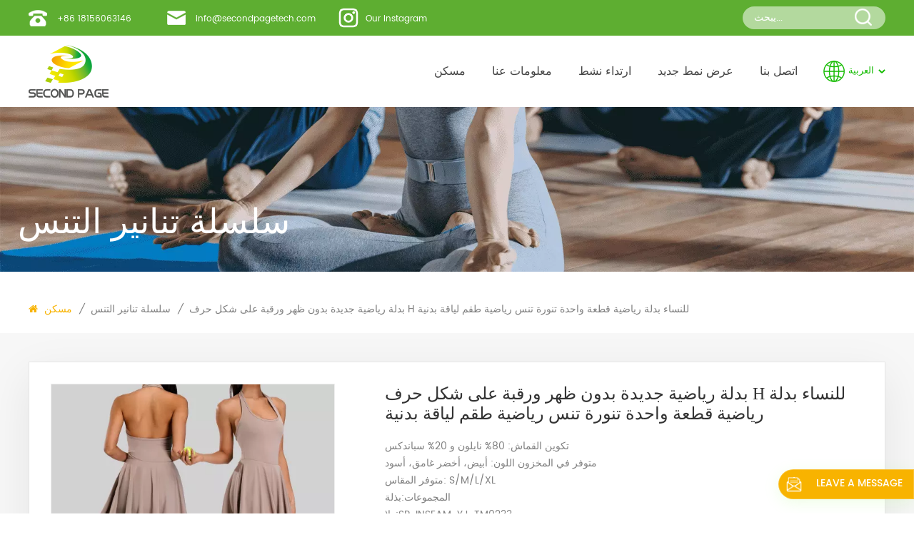

--- FILE ---
content_type: text/html; charset=UTF-8
request_url: https://ar.secondpagesport.com/new-hollowed-back-white-yoga-dancing-jumpsuits-women-body-suit-one-piece-gym-fitness-sets-running-training-athleisure-women
body_size: 18257
content:
<!DOCTYPE html>
<html lang="en">
<head>
    <meta charset="UTF-8" />
    <meta http-equiv="X-UA-Compatible" content="IE=edge" />
    <meta name="viewport" content="width=device-width, initial-scale=1, maximum-scale=1,minimum-scale=1, user-scalable=no" />
    <meta name="csrf-token" content="Ipp2nvNCqePGg4MDWbCLGPf4pFVRdKH3nwCe0GN7" />
    <title>البيع بالجملة بدلة رياضية جديدة بدون ظهر ورقبة على شكل حرف h للنساء بدلة رياضية قطعة واحدة تنورة تنس رياضية طقم لياقة بدنية من secondpagesport.</title>
    <meta name="description" content="البيع بالجملة والمخصص بدلة رياضية جديدة بدون ظهر ورقبة على شكل حرف h للنساء بدلة رياضية قطعة واحدة تنورة تنس رياضية طقم لياقة بدنية هنا ، الشعار والتصميم مقبولان. شحن سريع وموك منخفض." />
    <meta name="keywords" content="مصنعي الملابس الرياضية, ملابس الصالة الرياضية بالجملة, مصنعي الملابس الرياضية   " />
    <link rel="shortcut icon" href="https://ar.secondpagesport.com/storage/uploads/images/202210/27/1666850860_rmwV8epAqu.png" type="image/png"> <meta name="google-site-verification" content="pJ_aKpF5Z2d6fP2q2rc2Qxsbu15VsZbXfmkF8QsSb9g" />
    <link type="text/css" rel="stylesheet" href="https://ar.secondpagesport.com/front/css/bootstrap.css">
    <link type="text/css" rel="stylesheet" href="https://ar.secondpagesport.com/front/css/style.css">
        <style type="text/css">
        @font-face {font-family: "Regular";src:url("front/font/Poppins/Poppins-Regular.ttf") format("truetype");font-weight: normal;font-style: normal;font-display: swap;}
        @font-face {font-family: "Medium";src:  url("front/font/Poppins/Poppins-Medium.ttf") format("truetype");font-weight: normal;font-style: normal;font-display: swap;}
        @font-face {font-family: "Bold";src: url("front/font/Adobe-Garamond-Pro/AGaramondPro-BoldItalic.otf") format("truetype");font-weight: normal;font-style: normal;font-display: swap;}
        @font-face {font-family: "Semi";src: url("front/font/Poppins/Poppins-SemiBold.ttf") format("truetype");font-weight: normal;font-style: normal;font-display: swap;}
        @font-face {font-family: "Font";src: url("front/font/DOUYUFONT.OTF") format("opentype"); font-display: swap;}
    </style>
</head>

<body>
    
    <!-- Header -->
    <header class="large">
        
        <div class="top_section">
            <div class="container">
                <!-- Telphone & Email -->
                <div class="top_l">
                    <div class="tel">    <a rel="nofollow" target="_blank" href="tel:+86 18156063146">+86 18156063146</a>   </div>
                    <div class="email">    <a rel="nofollow" target="_blank" href="mailto:info@secondpagetech.com">info@secondpagetech.com</a>   </div>
                    <div class="instagram" style="background: url(/images/instagram01.png) no-repeat left center;"><a rel="nofollow" target="_blank" href="https://www.instagram.com/jasmine.jiang.9083/">Our Instagram</a></div>
                </div> <!-- Telphone & Email -->
                <!-- Header Search -->
                <div class="top_r">
                    <div class="top_search">
                        <form action="https://ar.secondpagesport.com/search" method="get">
                            <input name="search_keyword" type="text" value="" class="search_main" placeholder="يبحث
..." />
                            <input name="" type="submit" class="search_btn btn_search1" value="" />
                        </form>
                    </div>
                </div> <!-- Header Search -->
            </div>
        </div>
        <div id="menu-mobile">
            <span class="btn-nav-mobile open-menu">
                <i></i>
                <span></span>
            </span>
        </div> <!--  <div class="wrapper">    <nav id="main-nav">      <ul class="first-nav">        <li class="">          <a href="https://ar.secondpagesport.com">            مسكن
          </a>        </li>      </ul>      <ul class="second-nav">        <li >          <a href="https://ar.secondpagesport.com/about">            معلومات عنا
          </a>        </li>        <li >          <a href="https://ar.secondpagesport.com/active-wear">            ارتداء نشط          </a>          <ul class="nav_child">                          <li>                <a href="https://ar.secondpagesport.com/new-styles-every-monday">                  أنماط جديدة كل أسبوع                </a>              </li>                          <li>                <a href="https://ar.secondpagesport.com/springsummer-series">                  SPRING&amp;SUMMER SERIES                </a>              </li>                          <li>                <a href="https://ar.secondpagesport.com/2025-new-autumnwinter-styles">                  سلسلة خريف وشتاء 2025                </a>              </li>                          <li>                <a href="https://ar.secondpagesport.com/active-wear-sets">                  أطقم ارتداء نشطة                </a>              </li>                          <li>                <a href="https://ar.secondpagesport.com/sports-bra">                  الرياضة جيدة                </a>              </li>                          <li>                <a href="https://ar.secondpagesport.com/workout-leggings">                  تمرين طماق                </a>              </li>                          <li>                <a href="https://ar.secondpagesport.com/mens-active-wear">                  ملابس رياضية للرجال                </a>              </li>                          <li>                <a href="https://ar.secondpagesport.com/bodysuits">                  بدلات الجسم                </a>              </li>                          <li>                <a href="https://ar.secondpagesport.com/sports-tops">                  القمم الرياضية                </a>              </li>                          <li>                <a href="https://ar.secondpagesport.com/hoodies">                  هوديس                </a>              </li>                          <li>                <a href="https://ar.secondpagesport.com/high-cost-effective-series">                  سلسلة فعالة من حيث التكلفة                </a>              </li>                          <li>                <a href="https://ar.secondpagesport.com/over-sized-active-wear">                  ملابس رياضية كبيرة الحجم                </a>              </li>                      </ul>        </li>        <li >          <a href="https://ar.secondpagesport.com/new_style">عرض نمط جديد</a>        </li>        <li >          <a href="https://ar.secondpagesport.com/contact">اتصل بنا
</a>        </li>      </ul>      <ul class="select_contact">        <li>          <a                  rel="nofollow"                  href="https://ar.secondpagesport.com/contact"                  class="main_more"          >            إقتبس
          </a>        </li>      </ul>      <ul class="select_lan clearfix">        <li class="title">          اختار اللغة          <i class="fa fa-angle-double-down"></i>        </li>                  <li>            <a href="https://www.secondpagesport.com/new-hollowed-back-white-yoga-dancing-jumpsuits-women-body-suit-one-piece-gym-fitness-sets-running-training-athleisure-women">              <img src="https://ar.secondpagesport.com/images/en.jpg" alt="English" />              <p>English</p>            </a>          </li>                  <li>            <a href="https://fr.secondpagesport.com/new-hollowed-back-white-yoga-dancing-jumpsuits-women-body-suit-one-piece-gym-fitness-sets-running-training-athleisure-women">              <img src="https://ar.secondpagesport.com/images/fr.jpg" alt="Français" />              <p>Français</p>            </a>          </li>                  <li>            <a href="https://de.secondpagesport.com/new-hollowed-back-white-yoga-dancing-jumpsuits-women-body-suit-one-piece-gym-fitness-sets-running-training-athleisure-women">              <img src="https://ar.secondpagesport.com/images/de.jpg" alt="Deutsch" />              <p>Deutsch</p>            </a>          </li>                  <li>            <a href="https://es.secondpagesport.com/new-hollowed-back-white-yoga-dancing-jumpsuits-women-body-suit-one-piece-gym-fitness-sets-running-training-athleisure-women">              <img src="https://ar.secondpagesport.com/images/es.jpg" alt="Español" />              <p>Español</p>            </a>          </li>                  <li>            <a href="https://ar.secondpagesport.com/new-hollowed-back-white-yoga-dancing-jumpsuits-women-body-suit-one-piece-gym-fitness-sets-running-training-athleisure-women">              <img src="https://ar.secondpagesport.com/images/ar.jpg" alt="العربية" />              <p>العربية</p>            </a>          </li>                  <li>            <a href="https://ko.secondpagesport.com/new-hollowed-back-white-yoga-dancing-jumpsuits-women-body-suit-one-piece-gym-fitness-sets-running-training-athleisure-women">              <img src="https://ar.secondpagesport.com/images/ko.jpg" alt="한국의" />              <p>한국의</p>            </a>          </li>              </ul>    </nav>    <a class="toggle hc-nav-1">      <span></span>      <span></span>      <span></span>    </a>  </div>  -->
        <div class="nav_section">
            <div class="container">
                <div class="nav_main">
                    <!-- Header Logo -->  <a href="https://ar.secondpagesport.com" id="logo">
                            <img src="https://ar.secondpagesport.com/storage/uploads/images/202210/24/1666595477_Jxf1V1WqQD.png" alt="HEFEI SECOND PAGE TECH CO.، LTD." />
                        </a>                     <!-- Header Logo -->
                    <!-- Header Menu -->
                    <div class="header_r">
                        <div class="mainmenu-area">
                            <div class="mainmenu-left visible-lg visible-md">
                                <div class="mainmenu">
                                    <nav>
                                        <ul class="clearfix">
                                            <li > <a href="https://ar.secondpagesport.com"> مسكن
 </a>
                                            </li>
                                            <li >
                                                <a href="https://ar.secondpagesport.com/about">
                                                    معلومات عنا

                                                </a> 
                                                <ul class="vmegamenu">
                                                    <li><a href="/service-reviews"> Secondpagesport Reviews </a></li>
                                                </ul>
                                            </li>
                                            <li class="product_vmegamenu ">
                                                <a href="https://ar.secondpagesport.com/active-wear"> ارتداء نشط </a>
                                                 <ul class="vmegamenu">   <li class="has-menu">  <a class="title" href="https://ar.secondpagesport.com/new-styles-every-monday"> أنماط جديدة كل أسبوع </a>  <ul class="vmegamenu02">  <li>
                                                                <a href="1027-112-new-styles">10.27-11.2 أنماط جديدة</a>
                                                            </li>   <li>
                                                                <a href="113-119-new-styles">11.3-11.9 أنماط جديدة</a>
                                                            </li>   <li>
                                                                <a href="1110-1116-new-styles">11.10-11.16 أنماط جديدة</a>
                                                            </li>   <li>
                                                                <a href="1117-1123-new-styles">11.17-11.23 أنماط جديدة</a>
                                                            </li>   <li>
                                                                <a href="6th-12th-new-styles">10.6-10.12 أنماط جديدة</a>
                                                            </li>   <li>
                                                                <a href="1020-1026-new-styles">10.20-10.26 أنماط جديدة</a>
                                                            </li>   </ul>  </li>   <li class="has-menu">  <a class="title" href="https://ar.secondpagesport.com/springsummer-series"> SPRING&amp;SUMMER SERIES </a>  </li>   <li class="has-menu">  <a class="title" href="https://ar.secondpagesport.com/2025-new-autumnwinter-styles"> سلسلة خريف وشتاء 2025 </a>  </li>   <li class="has-menu">  <a class="title" href="https://ar.secondpagesport.com/active-wear-sets"> أطقم ارتداء نشطة </a>  <ul class="vmegamenu02">  <li>
                                                                <a href="seamless-sets">مجموعات سلس</a>
                                                            </li>   <li>
                                                                <a href="dfyne-series">سلسلة ديفاين</a>
                                                            </li>   <li>
                                                                <a href="high-end-wave-series">سلسلة عالية الجودة</a>
                                                            </li>   <li>
                                                                <a href="tennis-skirt-series">سلسلة تنانير التنس</a>
                                                            </li>   <li>
                                                                <a href="contrast-color-series">سلسلة ألوان التباين</a>
                                                            </li>   <li>
                                                                <a href="modest-muslim-activewear">MODEST MUSLIM ACTIVEWEAR</a>
                                                            </li>   </ul>  </li>   <li class="has-menu">  <a class="title" href="https://ar.secondpagesport.com/sports-bra"> الرياضة جيدة </a>  </li>   <li class="has-menu">  <a class="title" href="https://ar.secondpagesport.com/workout-leggings"> تمرين طماق </a>  <ul class="vmegamenu02">  <li>
                                                                <a href="leggings">طماق سلس</a>
                                                            </li>   <li>
                                                                <a href="women-shorts">سراويل نسائية</a>
                                                            </li>   </ul>  </li>   <li class="has-menu">  <a class="title" href="https://ar.secondpagesport.com/mens-active-wear"> ملابس رياضية للرجال </a>  </li>   <li class="has-menu">  <a class="title" href="https://ar.secondpagesport.com/bodysuits"> بدلات الجسم </a>  </li>   <li class="has-menu">  <a class="title" href="https://ar.secondpagesport.com/sports-tops"> القمم الرياضية </a>  <ul class="vmegamenu02">  <li>
                                                                <a href="vest">سترة</a>
                                                            </li>   <li>
                                                                <a href="t-shirts">تيشيرتات</a>
                                                            </li>   </ul>  </li>   <li class="has-menu">  <a class="title" href="https://ar.secondpagesport.com/hoodies"> هوديس </a>  </li>   <li class="has-menu">  <a class="title" href="https://ar.secondpagesport.com/high-cost-effective-series"> سلسلة فعالة من حيث التكلفة </a>  <ul class="vmegamenu02">  <li>
                                                                <a href="nude-feel-series">CLOUD TOUCH PERFORMANCE SERIES</a>
                                                            </li>   <li>
                                                                <a href="performance-blend-series">PERFORMANCE BLEND SERIES</a>
                                                            </li>   </ul>  </li>   <li class="has-menu">  <a class="title" href="https://ar.secondpagesport.com/over-sized-active-wear"> ملابس رياضية كبيرة الحجم </a>  </li>                                                 </ul>                                             </li>
                                            <li > <a href="https://ar.secondpagesport.com/new_style"> عرض نمط جديد </a>
                                            </li>
                                            <li > <a href="https://ar.secondpagesport.com/contact"> اتصل بنا
 </a>
                                            </li>
                                        </ul>
                                    </nav>
                                </div>
                            </div>
                        </div> <!-- Header Menu -->
                        <!-- Language -->
                        <ul class="language">
                            <li>
                                <div class="menu">           <em class="menu-title">
                                        <p>العربية</p>
                                        <i></i>
                                    </em>     <ul class="menu-dropdown clearfix">  <li>
                                            <a href="https://www.secondpagesport.com/new-hollowed-back-white-yoga-dancing-jumpsuits-women-body-suit-one-piece-gym-fitness-sets-running-training-athleisure-women">
                                                                                                <img src="https://ar.secondpagesport.com/images/en.jpg" alt="English" width="20" height="12"/>
                                                                                                <p>English</p>
                                            </a>
                                        </li>  <li>
                                            <a href="https://fr.secondpagesport.com/new-hollowed-back-white-yoga-dancing-jumpsuits-women-body-suit-one-piece-gym-fitness-sets-running-training-athleisure-women">
                                                                                                <img src="https://ar.secondpagesport.com/images/fr.jpg" alt="Français" width="20" height="12"/>
                                                                                                <p>Français</p>
                                            </a>
                                        </li>  <li>
                                            <a href="https://de.secondpagesport.com/new-hollowed-back-white-yoga-dancing-jumpsuits-women-body-suit-one-piece-gym-fitness-sets-running-training-athleisure-women">
                                                                                                <img src="https://ar.secondpagesport.com/images/de.jpg" alt="Deutsch" width="20" height="12"/>
                                                                                                <p>Deutsch</p>
                                            </a>
                                        </li>  <li>
                                            <a href="https://es.secondpagesport.com/new-hollowed-back-white-yoga-dancing-jumpsuits-women-body-suit-one-piece-gym-fitness-sets-running-training-athleisure-women">
                                                                                                <img src="https://ar.secondpagesport.com/images/es.jpg" alt="Español" width="20" height="12"/>
                                                                                                <p>Español</p>
                                            </a>
                                        </li>  <li>
                                            <a href="https://ar.secondpagesport.com/new-hollowed-back-white-yoga-dancing-jumpsuits-women-body-suit-one-piece-gym-fitness-sets-running-training-athleisure-women">
                                                                                                <img src="https://ar.secondpagesport.com/images/ar.jpg" alt="العربية" width="20" height="12"/>
                                                                                                <p>العربية</p>
                                            </a>
                                        </li>  <li>
                                            <a href="https://ko.secondpagesport.com/new-hollowed-back-white-yoga-dancing-jumpsuits-women-body-suit-one-piece-gym-fitness-sets-running-training-athleisure-women">
                                                                                                <img src="https://ar.secondpagesport.com/images/ko.jpg" alt="한국의" width="20" height="12"/>
                                                                                                <p>한국의</p>
                                            </a>
                                        </li>  </ul>
                                </div>
                            </li>
                        </ul> <!-- Language -->
                    </div>
                    <div class="header-main">
                        <div class="header-navigation">
                            <nav class="main-navigation">
                                <div class="main-navigation-inner">
                                    <div class="mob_logo">
                                        <a href="https://ar.secondpagesport.com">
                                            <img src="https://ar.secondpagesport.com/storage/uploads/images/202210/24/1666595477_Jxf1V1WqQD.png" alt="مسكن
" />
                                        </a>
                                    </div>
                                    <ul id="menu-main-menu" class="main-menu clearfix">
                                        <li class="active">
                                            <a href="https://ar.secondpagesport.com"> مسكن
 </a>
                                        </li>
                                        <li class="megamenu menu-children">
                                            <a href="https://ar.secondpagesport.com/about"> معلومات عنا
 </a>
                                            <ul class="sub-menu">
                                                <div class="nav_l">
                                                    <li class="menu-children">
                                                        <a class="title" href="/service-reviews">Secondpagesport Reviews</a>
                                                        <ul class="sub-menu"> </ul> <span class="menu-toggle fa fa-angle-down"></span>
                                                    </li>
                                                </div>
                                            </ul> 
                                        </li>

                                        <li class="megamenu menu-children">
                                            <a href="https://ar.secondpagesport.com/active-wear"> ارتداء نشط </a>  <ul class="sub-menu">  <div class="nav_l">
                                                    <li class="menu-children">
                                                        <a class="title" href="https://ar.secondpagesport.com/new-styles-every-monday"> أنماط جديدة كل أسبوع </a>  <ul class="sub-menu">  <li>
                                                                <a href="1027-112-new-styles">10.27-11.2 أنماط جديدة</a>
                                                            </li>  <li>
                                                                <a href="113-119-new-styles">11.3-11.9 أنماط جديدة</a>
                                                            </li>  <li>
                                                                <a href="1110-1116-new-styles">11.10-11.16 أنماط جديدة</a>
                                                            </li>  <li>
                                                                <a href="1117-1123-new-styles">11.17-11.23 أنماط جديدة</a>
                                                            </li>  <li>
                                                                <a href="6th-12th-new-styles">10.6-10.12 أنماط جديدة</a>
                                                            </li>  <li>
                                                                <a href="1020-1026-new-styles">10.20-10.26 أنماط جديدة</a>
                                                            </li>  </ul>                                                     </li>
                                                </div>  <div class="nav_l">
                                                    <li class="menu-children">
                                                        <a class="title" href="https://ar.secondpagesport.com/springsummer-series"> SPRING&amp;SUMMER SERIES </a>  <ul class="sub-menu">  </ul>                                                     </li>
                                                </div>  <div class="nav_l">
                                                    <li class="menu-children">
                                                        <a class="title" href="https://ar.secondpagesport.com/2025-new-autumnwinter-styles"> سلسلة خريف وشتاء 2025 </a>  <ul class="sub-menu">  </ul>                                                     </li>
                                                </div>  <div class="nav_l">
                                                    <li class="menu-children">
                                                        <a class="title" href="https://ar.secondpagesport.com/active-wear-sets"> أطقم ارتداء نشطة </a>  <ul class="sub-menu">  <li>
                                                                <a href="seamless-sets">مجموعات سلس</a>
                                                            </li>  <li>
                                                                <a href="dfyne-series">سلسلة ديفاين</a>
                                                            </li>  <li>
                                                                <a href="high-end-wave-series">سلسلة عالية الجودة</a>
                                                            </li>  <li>
                                                                <a href="tennis-skirt-series">سلسلة تنانير التنس</a>
                                                            </li>  <li>
                                                                <a href="contrast-color-series">سلسلة ألوان التباين</a>
                                                            </li>  <li>
                                                                <a href="modest-muslim-activewear">MODEST MUSLIM ACTIVEWEAR</a>
                                                            </li>  </ul>                                                     </li>
                                                </div>  <div class="nav_l">
                                                    <li class="menu-children">
                                                        <a class="title" href="https://ar.secondpagesport.com/sports-bra"> الرياضة جيدة </a>  <ul class="sub-menu">  </ul>                                                     </li>
                                                </div>  <div class="nav_l">
                                                    <li class="menu-children">
                                                        <a class="title" href="https://ar.secondpagesport.com/workout-leggings"> تمرين طماق </a>  <ul class="sub-menu">  <li>
                                                                <a href="leggings">طماق سلس</a>
                                                            </li>  <li>
                                                                <a href="women-shorts">سراويل نسائية</a>
                                                            </li>  </ul>                                                     </li>
                                                </div>  <div class="nav_l">
                                                    <li class="menu-children">
                                                        <a class="title" href="https://ar.secondpagesport.com/mens-active-wear"> ملابس رياضية للرجال </a>  <ul class="sub-menu">  </ul>                                                     </li>
                                                </div>  <div class="nav_l">
                                                    <li class="menu-children">
                                                        <a class="title" href="https://ar.secondpagesport.com/bodysuits"> بدلات الجسم </a>  <ul class="sub-menu">  </ul>                                                     </li>
                                                </div>  <div class="nav_l">
                                                    <li class="menu-children">
                                                        <a class="title" href="https://ar.secondpagesport.com/sports-tops"> القمم الرياضية </a>  <ul class="sub-menu">  <li>
                                                                <a href="vest">سترة</a>
                                                            </li>  <li>
                                                                <a href="t-shirts">تيشيرتات</a>
                                                            </li>  </ul>                                                     </li>
                                                </div>  <div class="nav_l">
                                                    <li class="menu-children">
                                                        <a class="title" href="https://ar.secondpagesport.com/hoodies"> هوديس </a>  <ul class="sub-menu">  </ul>                                                     </li>
                                                </div>  <div class="nav_l">
                                                    <li class="menu-children">
                                                        <a class="title" href="https://ar.secondpagesport.com/high-cost-effective-series"> سلسلة فعالة من حيث التكلفة </a>  <ul class="sub-menu">  <li>
                                                                <a href="nude-feel-series">CLOUD TOUCH PERFORMANCE SERIES</a>
                                                            </li>  <li>
                                                                <a href="performance-blend-series">PERFORMANCE BLEND SERIES</a>
                                                            </li>  </ul>                                                     </li>
                                                </div>  <div class="nav_l">
                                                    <li class="menu-children">
                                                        <a class="title" href="https://ar.secondpagesport.com/over-sized-active-wear"> ملابس رياضية كبيرة الحجم </a>  <ul class="sub-menu">  </ul>                                                     </li>
                                                </div>  </ul>                                         </li>
                                        <li>
                                            <a href="https://ar.secondpagesport.com/new_style"> عرض نمط جديد </a>
                                        </li>
                                        <li>
                                            <a href="https://ar.secondpagesport.com/contact"> اتصل بنا
 </a>
                                        </li>
                                    </ul>
                                    <div class="mob_language clearfix">
                                        <p> الرجاء اختيار لغتك
 : </p>  <a href="https://www.secondpagesport.com/new-hollowed-back-white-yoga-dancing-jumpsuits-women-body-suit-one-piece-gym-fitness-sets-running-training-athleisure-women">
                                            <img src="https://ar.secondpagesport.com/images/en.jpg" alt="English" /> English </a>  <a href="https://fr.secondpagesport.com/new-hollowed-back-white-yoga-dancing-jumpsuits-women-body-suit-one-piece-gym-fitness-sets-running-training-athleisure-women">
                                            <img src="https://ar.secondpagesport.com/images/fr.jpg" alt="Français" /> Français </a>  <a href="https://de.secondpagesport.com/new-hollowed-back-white-yoga-dancing-jumpsuits-women-body-suit-one-piece-gym-fitness-sets-running-training-athleisure-women">
                                            <img src="https://ar.secondpagesport.com/images/de.jpg" alt="Deutsch" /> Deutsch </a>  <a href="https://es.secondpagesport.com/new-hollowed-back-white-yoga-dancing-jumpsuits-women-body-suit-one-piece-gym-fitness-sets-running-training-athleisure-women">
                                            <img src="https://ar.secondpagesport.com/images/es.jpg" alt="Español" /> Español </a>  <a href="https://ar.secondpagesport.com/new-hollowed-back-white-yoga-dancing-jumpsuits-women-body-suit-one-piece-gym-fitness-sets-running-training-athleisure-women">
                                            <img src="https://ar.secondpagesport.com/images/ar.jpg" alt="العربية" /> العربية </a>  <a href="https://ko.secondpagesport.com/new-hollowed-back-white-yoga-dancing-jumpsuits-women-body-suit-one-piece-gym-fitness-sets-running-training-athleisure-women">
                                            <img src="https://ar.secondpagesport.com/images/ko.jpg" alt="한국의" /> 한국의 </a>                                     </div>
                                </div>
                            </nav>
                            <div class="nav_overly"></div>
                        </div>
                    </div>
                </div>
            </div>
        </div>
    </header><!-- Header -->
    <!-- Height -->
    <div class="height"></div><!-- Height -->
    <!-- Main --><div class="page_banner">
    <div class="ovrly"></div>
            <a href=" javascript:void(0);"></a>
        <picture>
        <source
            type="image/webp"
            srcset="storage/uploads/images/202212/26/1672026548_a2BjI92uOI.webp"
        >
        <source
            type="image/jpeg"
            srcset="storage/uploads/images/202212/26/1672026548_a2BjI92uOI.png"
        > 
        <img
            src="https://ar.secondpagesport.com/storage/uploads/images/202212/26/1672026548_a2BjI92uOI.png"
            alt="Inner banner"
            width=""
            height=""
                        loading="eager"
        >
    </picture>
        <div class="main_title">
      <div class="container">
        <div class="row">
                    <em>سلسلة تنانير التنس</em>
                  </div>
      </div>
    </div>
  </div>

  <div class="page_section clearfix">
    <!-- Bread Crumb -->
    <div class="container">
      <div class="breadcrumb clearfix"> 
        <a class="home" href="/" title="Return to Home">
          <i class="fa fa-home"></i>
          مسكن

        </a> 
        <i>/</i>
        <h2>
                    <a href="https://ar.secondpagesport.com/tennis-skirt-series">
            سلسلة تنانير التنس
          </a>
                  </h2> 
        <i>/</i> 
        <a href="javascript:void(0);">بدلة رياضية جديدة بدون ظهر ورقبة على شكل حرف H للنساء بدلة رياضية قطعة واحدة تنورة تنس رياضية طقم لياقة بدنية</a>
      </div>
    </div>
    <!-- Bread Crumb -->

    <!-- Main -->
    <div class="pro_page">
      <div class="container">
        <div class="pro_main">
          <div class="col-md-5 col-xs-12 prom_img">
            <!-- Swiper -->
            <div class="swiper zoom-section" id="pro_img_gallery">
              <div id="anypos"></div>
              <div class="swiper-wrapper zoom-small-image">
                                <div class="swiper-slide">
                  <a
                    href="storage/uploads/images/202502/27/1740626691_7C8r2lGGj3.webp"
                    onclick="return false;"
                    class="cloud-zoom"
                    rel=""
                  >
                    <picture>
        <source
            type="image/webp"
            srcset="storage/uploads/images/202502/27/1740626691_7C8r2lGGj3.webp"
        >
        <source
            type="image/jpeg"
            srcset="storage/uploads/images/202502/27/1740626691_7C8r2lGGj3.png"
        > 
        <img
            src="https://ar.secondpagesport.com/storage/uploads/images/202502/27/1740626691_7C8r2lGGj3.png"
            alt="sustainable activewear manufacturer"
            width=""
            height=""
                        loading="eager"
        >
    </picture>
                  </a>
                </div>
                                <div class="swiper-slide">
                  <a
                    href="storage/uploads/images/202502/27/1740625495_6rpGRDkpTl.webp"
                    onclick="return false;"
                    class="cloud-zoom"
                    rel=""
                  >
                    <picture>
        <source
            type="image/webp"
            srcset="storage/uploads/images/202502/27/1740625495_6rpGRDkpTl.webp"
        >
        <source
            type="image/jpeg"
            srcset="storage/uploads/images/202502/27/1740625495_6rpGRDkpTl.jpg"
        > 
        <img
            src="https://ar.secondpagesport.com/storage/uploads/images/202502/27/1740625495_6rpGRDkpTl.jpg"
            alt="yoga clothes manufacturers"
            width=""
            height=""
                        loading="eager"
        >
    </picture>
                  </a>
                </div>
                                <div class="swiper-slide">
                  <a
                    href="storage/uploads/images/202502/27/1740625497_utp30AmyRL.webp"
                    onclick="return false;"
                    class="cloud-zoom"
                    rel=""
                  >
                    <picture>
        <source
            type="image/webp"
            srcset="storage/uploads/images/202502/27/1740625497_utp30AmyRL.webp"
        >
        <source
            type="image/jpeg"
            srcset="storage/uploads/images/202502/27/1740625497_utp30AmyRL.jpg"
        > 
        <img
            src="https://ar.secondpagesport.com/storage/uploads/images/202502/27/1740625497_utp30AmyRL.jpg"
            alt="sustainable activewear manufacturer"
            width=""
            height=""
                        loading="eager"
        >
    </picture>
                  </a>
                </div>
                                <div class="swiper-slide">
                  <a
                    href="storage/uploads/images/202502/27/1740626619_nc8kzOEj12.webp"
                    onclick="return false;"
                    class="cloud-zoom"
                    rel=""
                  >
                    <picture>
        <source
            type="image/webp"
            srcset="storage/uploads/images/202502/27/1740626619_nc8kzOEj12.webp"
        >
        <source
            type="image/jpeg"
            srcset="storage/uploads/images/202502/27/1740626619_nc8kzOEj12.jpg"
        > 
        <img
            src="https://ar.secondpagesport.com/storage/uploads/images/202502/27/1740626619_nc8kzOEj12.jpg"
            alt="sportswear manufacturers"
            width=""
            height=""
                        loading="eager"
        >
    </picture>
                  </a>
                </div>
                                <div class="swiper-slide">
                  <a
                    href="storage/uploads/images/202502/27/1740626678_Cdm4b8FRpm.webp"
                    onclick="return false;"
                    class="cloud-zoom"
                    rel=""
                  >
                    <picture>
        <source
            type="image/webp"
            srcset="storage/uploads/images/202502/27/1740626678_Cdm4b8FRpm.webp"
        >
        <source
            type="image/jpeg"
            srcset="storage/uploads/images/202502/27/1740626678_Cdm4b8FRpm.jpg"
        > 
        <img
            src="https://ar.secondpagesport.com/storage/uploads/images/202502/27/1740626678_Cdm4b8FRpm.jpg"
            alt="gym wear manufacturers"
            width=""
            height=""
                        loading="eager"
        >
    </picture>
                  </a>
                </div>
                              </div>
            </div>
            <div class="swiper" id="pro_img_thumbs">
              <div class="swiper-wrapper">
                                <div class="swiper-slide">
                  <picture>
        <source
            type="image/webp"
            srcset="storage/uploads/images/202502/27/1740626691_7C8r2lGGj3.webp"
        >
        <source
            type="image/jpeg"
            srcset="storage/uploads/images/202502/27/1740626691_7C8r2lGGj3.png"
        > 
        <img
            src="https://ar.secondpagesport.com/storage/uploads/images/202502/27/1740626691_7C8r2lGGj3.png"
            alt="sustainable activewear manufacturer"
            width=""
            height=""
                        loading="eager"
        >
    </picture>
                </div>
                                <div class="swiper-slide">
                  <picture>
        <source
            type="image/webp"
            srcset="storage/uploads/images/202502/27/1740625495_6rpGRDkpTl.webp"
        >
        <source
            type="image/jpeg"
            srcset="storage/uploads/images/202502/27/1740625495_6rpGRDkpTl.jpg"
        > 
        <img
            src="https://ar.secondpagesport.com/storage/uploads/images/202502/27/1740625495_6rpGRDkpTl.jpg"
            alt="yoga clothes manufacturers"
            width=""
            height=""
                        loading="eager"
        >
    </picture>
                </div>
                                <div class="swiper-slide">
                  <picture>
        <source
            type="image/webp"
            srcset="storage/uploads/images/202502/27/1740625497_utp30AmyRL.webp"
        >
        <source
            type="image/jpeg"
            srcset="storage/uploads/images/202502/27/1740625497_utp30AmyRL.jpg"
        > 
        <img
            src="https://ar.secondpagesport.com/storage/uploads/images/202502/27/1740625497_utp30AmyRL.jpg"
            alt="sustainable activewear manufacturer"
            width=""
            height=""
                        loading="eager"
        >
    </picture>
                </div>
                                <div class="swiper-slide">
                  <picture>
        <source
            type="image/webp"
            srcset="storage/uploads/images/202502/27/1740626619_nc8kzOEj12.webp"
        >
        <source
            type="image/jpeg"
            srcset="storage/uploads/images/202502/27/1740626619_nc8kzOEj12.jpg"
        > 
        <img
            src="https://ar.secondpagesport.com/storage/uploads/images/202502/27/1740626619_nc8kzOEj12.jpg"
            alt="sportswear manufacturers"
            width=""
            height=""
                        loading="eager"
        >
    </picture>
                </div>
                                <div class="swiper-slide">
                  <picture>
        <source
            type="image/webp"
            srcset="storage/uploads/images/202502/27/1740626678_Cdm4b8FRpm.webp"
        >
        <source
            type="image/jpeg"
            srcset="storage/uploads/images/202502/27/1740626678_Cdm4b8FRpm.jpg"
        > 
        <img
            src="https://ar.secondpagesport.com/storage/uploads/images/202502/27/1740626678_Cdm4b8FRpm.jpg"
            alt="gym wear manufacturers"
            width=""
            height=""
                        loading="eager"
        >
    </picture>
                </div>
                              </div>
            </div>
            <!-- Swiper -->
          </div>

          <div class="prom-right clearfix  col-xs-12">
            <h2>بدلة رياضية جديدة بدون ظهر ورقبة على شكل حرف H للنساء بدلة رياضية قطعة واحدة تنورة تنس رياضية طقم لياقة بدنية</h2>
            <div class="main">
              <p><span style="font-size: 14px;">تكوين القماش: 80</span><span style="font-size: 14px;">% نايلون و 20% سباندكس</span></p>
<p><span style="font-size: 14px;">متوفر في المخزون اللون: أبيض، أخضر غامق، أسود</span></p>
<p><span style="font-size: 14px;">متوفر المقاس: S/M/L/XL</span></p>
<p><span style="font-size: 14px;">المجموعات:</span><span style="font-size: 14px;">بذلة</span></p>
                                                  <p><span>لا. :SP-INSEAM-YJ-TM0233</span></p>
                                          </div>
            <!--
            <div class="pro-table clearfix">
              <ul class="ptab-list clearfix">
                                                    <li>
                    <p>لا. :</p> <span>SP-INSEAM-YJ-TM0233</span>
                  </li>
                                                </ul>
            </div>
            -->
            <div class="mobile_inquiry clearfix">
              <a
                rel="nofollow"
                href="#pro_inquiry"
                data-scroll=""
                data-options="{ &quot;easing&quot;: &quot;linear&quot; }"
                class="main_more"
              >
                استفسر الآن

              </a>
            </div>
          </div>
        </div>
      </div>
    </div>
    <!-- Introduction -->
    <div class="page_products clearfix" style="margin-bottom:20px;">
      <div class="container">
        <div class="page-right clearfix">
          <div class="mostBox clearfix">
            <div class="features-tab indicator-style clearfix">
              <div class="tab-scroll clearfix">
                <ul class="nav nav-tabs moz clearfix" role="tablist">
                  <li role="presentation" class="active">
                    <a
                      href="#prom01"
                      aria-controls="home"
                      role="tab"
                      data-toggle="tab"
                      class=""
                    >
                      مقدمة المنتج

                    </a>
                  </li>
                </ul>
              </div>
              <!-- Tab panes -->
              <div class="tab-content">
                <div role="tabpanel" class="tab-pane active" id="prom01">
                  <div class="text">
                      <table class="MsoNormalTable" style="width: 764px; background: white; border: none; margin-left: 6.75pt; margin-right: 6.75pt; height: 384px;" border="1" width="764" cellspacing="0" cellpadding="0" align="left">
<tbody>
<tr style="height: 16px;">
<td style="width: 111px; border: 1pt inset #cccccc; padding: 5.25pt; height: 16px;" width="113">
<p class="MsoNormal" style="margin: 0cm 0cm 0.0001pt; font-size: 10.5pt; font-family: DengXian;" align="left"><strong><span lang="EN-US" style="font-family: Arial, sans-serif; color: #595959;">غرض</span></strong></p>
</td>
<td style="width: 620px; border-top: 1pt inset #cccccc; border-right: 1pt inset #cccccc; border-bottom: 1pt inset #cccccc; border-image: initial; border-left: none; padding: 5.25pt; height: 16px;" width="651">
<p class="MsoNormal" style="margin: 0cm 0cm 0.0001pt; font-size: 10.5pt; font-family: DengXian;" align="left"><strong><span lang="EN-US" style="font-family: Arial, sans-serif; color: #595959;">تفاصيل</span></strong></p>
</td>
</tr>
<tr style="height: 16px;">
<td style="width: 111px; border-right: 1pt inset #cccccc; border-bottom: 1pt inset #cccccc; border-left: 1pt inset #cccccc; border-image: initial; border-top: none; padding: 5.25pt; height: 16px;" width="113">
<p class="MsoNormal" style="margin: 0cm 0cm 0.0001pt; font-size: 10.5pt; font-family: DengXian;" align="left"><strong><span lang="EN-US" style="font-family: Arial, sans-serif; color: #595959;">لا.</span></strong></p>
</td>
<td style="width: 620px; border-top: none; border-left: none; border-bottom: 1pt inset #cccccc; border-right: 1pt inset #cccccc; padding: 5.25pt; height: 16px;" width="651">
<p class="MsoNormal" style="margin: 0cm 0cm 0.0001pt; font-size: 10.5pt; font-family: DengXian;" align="left"><strong><span lang="EN-US" style="font-family: Arial, sans-serif; color: #595959;">SP-INSEAM-YJ-TM0233</span></strong></p>
</td>
</tr>
<tr style="height: 32px;">
<td style="width: 111px; border-right: 1pt inset #cccccc; border-bottom: 1pt inset #cccccc; border-left: 1pt inset #cccccc; border-image: initial; border-top: none; padding: 5.25pt; height: 32px;" width="113">
<p class="MsoNormal" style="margin: 0cm 0cm 0.0001pt; font-size: 10.5pt; font-family: DengXian;" align="left"><strong><span lang="EN-US" style="font-family: Arial, sans-serif; color: #595959;">ماركة</span></strong></p>
</td>
<td style="width: 620px; border-top: none; border-left: none; border-bottom: 1pt inset #cccccc; border-right: 1pt inset #cccccc; padding: 5.25pt; height: 32px;" width="651">
<p class="MsoNormal" style="margin: 0cm 0cm 0.0001pt; font-size: 10.5pt; font-family: DengXian;" align="left"><strong><span lang="EN-US" style="font-family: Arial, sans-serif; color: #595959;">Secondpagesport (شركة رائدة ومتخصصة في تصنيع ملابس الصالات الرياضية/اللياقة البدنية/اليوغا/ملابس التمرين/الملابس الرياضية في الصين)</span></strong></p>
</td>
</tr>
<tr style="height: 48px;">
<td style="width: 111px; border-right: 1pt inset #cccccc; border-bottom: 1pt inset #cccccc; border-left: 1pt inset #cccccc; border-image: initial; border-top: none; padding: 5.25pt; height: 48px;" width="113">
<p class="MsoNormal" style="margin: 0cm 0cm 0.0001pt; font-size: 10.5pt; font-family: DengXian;" align="left"><strong><span lang="EN-US" style="font-family: Arial, sans-serif; color: #595959;">&nbsp;</span></strong></p>
<p class="MsoNormal" style="margin: 0cm 0cm 0.0001pt; font-size: 10.5pt; font-family: DengXian;" align="left"><strong><span lang="EN-US" style="font-family: Arial, sans-serif; color: #595959;">ميزة</span></strong></p>
<p class="MsoNormal" style="margin: 0cm 0cm 0.0001pt; font-size: 10.5pt; font-family: DengXian;" align="left"><strong><span lang="EN-US" style="font-family: Arial, sans-serif; color: #595959;">&nbsp;</span></strong></p>
</td>
<td style="width: 620px; border-top: none; border-left: none; border-bottom: 1pt inset #cccccc; border-right: 1pt inset #cccccc; padding: 5.25pt; height: 48px;" width="651">
<p class="MsoNormal" style="margin: 0cm 0cm 0.0001pt; font-size: 10.5pt; font-family: DengXian;" align="left"><strong><span lang="EN-US" style="font-family: Arial, sans-serif; color: #595959;">امتصاص الرطوبة، سريع الجفاف، مضاد للكهرباء الساكنة، قابل للتنفس، خفيف الوزن، مقاوم للعرق وما إلى ذلك.</span></strong></p>
</td>
</tr>
<tr style="height: 16px;">
<td style="width: 111px; border-right: 1pt inset #cccccc; border-bottom: 1pt inset #cccccc; border-left: 1pt inset #cccccc; border-image: initial; border-top: none; padding: 5.25pt; height: 16px;" width="113">
<p class="MsoNormal" style="margin: 0cm 0cm 0.0001pt; font-size: 10.5pt; font-family: DengXian;" align="left"><strong><span lang="EN-US" style="font-family: Arial, sans-serif; color: #595959;">مادة القماش</span></strong></p>
</td>
<td style="width: 620px; border-top: none; border-left: none; border-bottom: 1pt inset #cccccc; border-right: 1pt inset #cccccc; padding: 5.25pt; height: 16px;" width="651">
<p class="MsoNormal" style="margin: 0cm 0cm 0.0001pt; font-size: 10.5pt; font-family: DengXian;" align="left"><strong><span lang="EN-US" style="font-family: Arial, sans-serif; color: #595959;">بوليستر/نايلون/سباندكس/قطن 100% أو أي مادة مخصصة</span></strong></p>
</td>
</tr>
<tr style="height: 16px;">
<td style="width: 111px; border-right: 1pt inset #cccccc; border-bottom: 1pt inset #cccccc; border-left: 1pt inset #cccccc; border-image: initial; border-top: none; padding: 5.25pt; height: 16px;" width="113">
<p class="MsoNormal" style="margin: 0cm 0cm 0.0001pt; font-size: 10.5pt; font-family: DengXian;" align="left"><strong><span lang="EN-US" style="font-family: Arial, sans-serif; color: #595959;">متوفر في المخزون اللون</span></strong></p>
</td>
<td style="width: 620px; border-top: none; border-left: none; border-bottom: 1pt inset #cccccc; border-right: 1pt inset #cccccc; padding: 5.25pt; height: 16px;" width="651">
<p class="MsoNormal" style="margin: 0cm 0cm 0.0001pt; font-size: 10.5pt; font-family: DengXian;" align="left"><strong><span lang="EN-US" style="font-family: Arial, sans-serif; color: #595959;">يتم قبول أي لون بانتون.</span></strong></p>
</td>
</tr>
<tr style="height: 16px;">
<td style="width: 111px; border-right: 1pt inset #cccccc; border-bottom: 1pt inset #cccccc; border-left: 1pt inset #cccccc; border-image: initial; border-top: none; padding: 5.25pt; height: 16px;" width="113">
<p class="MsoNormal" style="margin: 0cm 0cm 0.0001pt; font-size: 10.5pt; font-family: DengXian;" align="left"><strong><span lang="EN-US" style="font-family: Arial, sans-serif; color: #595959;">مقاس</span></strong></p>
</td>
<td style="width: 620px; border-top: none; border-left: none; border-bottom: 1pt inset #cccccc; border-right: 1pt inset #cccccc; padding: 5.25pt; height: 16px;" width="651">
<p class="MsoNormal" style="margin: 0cm 0cm 0.0001pt; font-size: 10.5pt; font-family: DengXian;" align="left"><strong><span lang="EN-US" style="font-family: Arial, sans-serif; color: #595959;">يمكن تخصيص أي حجم S/M/L/XL.</span></strong></p>
</td>
</tr>
<tr style="height: 32px;">
<td style="width: 111px; border-right: 1pt inset #cccccc; border-bottom: 1pt inset #cccccc; border-left: 1pt inset #cccccc; border-image: initial; border-top: none; padding: 5.25pt; height: 32px;" width="113">
<p class="MsoNormal" style="margin: 0cm 0cm 0.0001pt; font-size: 10.5pt; font-family: DengXian;" align="left"><strong><span lang="EN-US" style="font-family: Arial, sans-serif; color: #595959;">خدمة OEM</span></strong></p>
</td>
<td style="width: 620px; border-top: none; border-left: none; border-bottom: 1pt inset #cccccc; border-right: 1pt inset #cccccc; padding: 5.25pt; height: 32px;" width="651">
<p class="MsoNormal" style="margin: 0cm 0cm 0.0001pt; font-size: 10.5pt; font-family: DengXian;" align="left"><strong><span lang="EN-US" style="font-family: Arial, sans-serif; color: #595959;">النمط/التصميم/القماش/اللون/الشعار/</span></strong></p>
<p class="MsoNormal" style="margin: 0cm 0cm 0.0001pt; font-size: 10.5pt; font-family: DengXian;" align="left"><strong><span lang="EN-US" style="font-family: Arial, sans-serif; color: #595959;">علامات اليد / ملصق الغسيل (مخيط / مطبوع) / حقيبة الشحن / أكياس التعبئة والتغليف وما إلى ذلك.</span></strong></p>
</td>
</tr>
<tr style="height: 16px;">
<td style="width: 111px; border-right: 1pt inset #cccccc; border-bottom: 1pt inset #cccccc; border-left: 1pt inset #cccccc; border-image: initial; border-top: none; padding: 5.25pt; height: 16px;" width="113">
<p class="MsoNormal" style="margin: 0cm 0cm 0.0001pt; font-size: 10.5pt; font-family: DengXian;" align="left"><strong><span lang="EN-US" style="font-family: Arial, sans-serif; color: #595959;">الحد الأدنى لكمية الطلب</span></strong></p>
</td>
<td style="width: 620px; border-top: none; border-left: none; border-bottom: 1pt inset #cccccc; border-right: 1pt inset #cccccc; padding: 5.25pt; height: 16px;" width="651">
<p class="MsoNormal" style="margin: 0cm 0cm 0.0001pt; font-size: 10.5pt; font-family: DengXian;" align="left"><strong><span lang="EN-US" style="font-family: Arial, sans-serif; color: #595959;">1 الحد الأدنى لكمية الطلب</span></strong></p>
</td>
</tr>
<tr style="height: 32px;">
<td style="width: 111px; border-right: 1pt inset #cccccc; border-bottom: 1pt inset #cccccc; border-left: 1pt inset #cccccc; border-image: initial; border-top: none; padding: 5.25pt; height: 32px;" width="113">
<p class="MsoNormal" style="margin: 0cm 0cm 0.0001pt; font-size: 10.5pt; font-family: DengXian;" align="left"><strong><span lang="EN-US" style="font-family: Arial, sans-serif; color: #595959;">شعار/أنماط تقنية</span></strong></p>
</td>
<td style="width: 620px; border-top: none; border-left: none; border-bottom: 1pt inset #cccccc; border-right: 1pt inset #cccccc; padding: 5.25pt; height: 32px;" width="651">
<p class="MsoNormal" style="margin: 0cm 0cm 0.0001pt; font-size: 10.5pt; font-family: DengXian;" align="left"><strong><span lang="EN-US" style="font-family: Arial, sans-serif; color: #595959;">طباعة الشاشة الحريرية، نسج الجاكار، نقل الحرارة، التطريز، السيليكون، التسامي الخ.</span></strong></p>
</td>
</tr>
<tr style="height: 32px;">
<td style="width: 111px; border-right: 1pt inset #cccccc; border-bottom: 1pt inset #cccccc; border-left: 1pt inset #cccccc; border-image: initial; border-top: none; padding: 5.25pt; height: 32px;" width="113">
<p class="MsoNormal" style="margin: 0cm 0cm 0.0001pt; font-size: 10.5pt; font-family: DengXian;" align="left"><strong><span lang="EN-US" style="font-family: Arial, sans-serif; color: #595959;">تفاصيل التعبئة العادية</span></strong></p>
</td>
<td style="width: 620px; border-top: none; border-left: none; border-bottom: 1pt inset #cccccc; border-right: 1pt inset #cccccc; padding: 5.25pt; height: 32px;" width="651">
<p class="MsoNormal" style="margin: 0cm 0cm 0.0001pt; font-size: 10.5pt; font-family: DengXian;" align="left"><strong><span lang="EN-US" style="font-family: Arial, sans-serif; color: #595959;">قطعة واحدة في كيس بلاستيكي، ١٠٠ قطعة في كل صندوق. نرحب بأي تغليف مخصص.</span></strong></p>
</td>
</tr>
<tr style="height: 16px;">
<td style="width: 111px; border-right: 1pt inset #cccccc; border-bottom: 1pt inset #cccccc; border-left: 1pt inset #cccccc; border-image: initial; border-top: none; padding: 5.25pt; height: 16px;" width="113">
<p class="MsoNormal" style="margin: 0cm 0cm 0.0001pt; font-size: 10.5pt; font-family: DengXian;" align="left"><strong><span lang="EN-US" style="font-family: Arial, sans-serif; color: #595959;">وقت العينات</span></strong></p>
</td>
<td style="width: 620px; border-top: none; border-left: none; border-bottom: 1pt inset #cccccc; border-right: 1pt inset #cccccc; padding: 5.25pt; height: 16px;" width="651">
<p class="MsoNormal" style="margin: 0cm 0cm 0.0001pt; font-size: 10.5pt; font-family: DengXian;" align="left"><strong><span lang="EN-US" style="font-family: Arial, sans-serif; color: #595959;">7-10 أيام للعينات المخصصة، 3-5 أيام للعينات القياسية أو العينات العشوائية</span></strong></p>
</td>
</tr>
<tr style="height: 16px;">
<td style="width: 111px; border-right: 1pt inset #cccccc; border-bottom: 1pt inset #cccccc; border-left: 1pt inset #cccccc; border-image: initial; border-top: none; padding: 5.25pt; height: 16px;" width="113">
<p class="MsoNormal" style="margin: 0cm 0cm 0.0001pt; font-size: 10.5pt; font-family: DengXian;" align="left"><strong><span lang="EN-US" style="font-family: Arial, sans-serif; color: #595959;">نوع الشحن</span></strong></p>
</td>
<td style="width: 620px; border-top: none; border-left: none; border-bottom: 1pt inset #cccccc; border-right: 1pt inset #cccccc; padding: 5.25pt; height: 16px;" width="651">
<p class="MsoNormal" style="margin: 0cm 0cm 0.0001pt; font-size: 10.5pt; font-family: DengXian;" align="left"><strong><span lang="EN-US" style="font-family: Arial, sans-serif; color: #595959;">الشحن الجوي السريع، مثل Fedex/DHL/UPS وما إلى ذلك. الشحن البحري أو السكك الحديدية وما إلى ذلك.</span></strong></p>
</td>
</tr>
<tr style="height: 16px;">
<td style="width: 111px; border-right: 1pt inset #cccccc; border-bottom: 1pt inset #cccccc; border-left: 1pt inset #cccccc; border-image: initial; border-top: none; padding: 5.25pt; height: 16px;" width="113">
<p class="MsoNormal" style="margin: 0cm 0cm 0.0001pt; font-size: 10.5pt; font-family: DengXian;" align="left"><strong><span lang="EN-US" style="font-family: Arial, sans-serif; color: #595959;">نوع الدفع</span></strong></p>
</td>
<td style="width: 620px; border-top: none; border-left: none; border-bottom: 1pt inset #cccccc; border-right: 1pt inset #cccccc; padding: 5.25pt; height: 16px;" width="651">
<p class="MsoNormal" style="margin: 0cm 0cm 0.0001pt; font-size: 10.5pt; font-family: DengXian;" align="left"><strong><span lang="EN-US" style="font-family: Arial, sans-serif; color: #595959;">باي بال، T/T، L/C الخ.</span></strong></p>
</td>
</tr>
<tr style="height: 32px;">
<td style="width: 111px; border-right: 1pt inset #cccccc; border-bottom: 1pt inset #cccccc; border-left: 1pt inset #cccccc; border-image: initial; border-top: none; padding: 5.25pt; height: 32px;" width="113">
<p class="MsoNormal" style="margin: 0cm 0cm 0.0001pt; font-size: 10.5pt; font-family: DengXian;" align="left"><strong><span lang="EN-US" style="font-family: Arial, sans-serif; color: #595959;">سعر</span></strong></p>
</td>
<td style="width: 620px; border-top: none; border-left: none; border-bottom: 1pt inset #cccccc; border-right: 1pt inset #cccccc; padding: 5.25pt; height: 32px;" width="651">
<p class="MsoNormal" style="margin: 0cm 0cm 0.0001pt; font-size: 10.5pt; font-family: DengXian;" align="left"><strong><span lang="EN-US" style="font-family: Arial, sans-serif; color: #595959;">على أساس المادة والحجم والسمك والكمية وما إلى ذلك. مرحبا بكم في السؤال عن السعر.</span></strong></p>
<p class="MsoNormal" style="margin: 0cm 0cm 0.0001pt; font-size: 10.5pt; font-family: DengXian;" align="left"><strong><span lang="EN-US" style="font-family: Arial, sans-serif; color: #595959;">سعر المصنع.</span></strong></p>
</td>
</tr>
<tr style="height: 32px;">
<td style="width: 111px; border-right: 1pt inset #cccccc; border-bottom: 1pt inset #cccccc; border-left: 1pt inset #cccccc; border-image: initial; border-top: none; padding: 5.25pt; height: 32px;" width="113">
<p class="MsoNormal" style="margin: 0cm 0cm 0.0001pt; font-size: 10.5pt; font-family: DengXian;" align="left"><strong><span lang="EN-US" style="font-family: Arial, sans-serif; color: #595959;">الشهادات المتاحة</span></strong></p>
</td>
<td style="width: 620px; border-top: none; border-left: none; border-bottom: 1pt inset #cccccc; border-right: 1pt inset #cccccc; padding: 5.25pt; height: 32px;" width="651">
<p class="MsoNormal" style="margin: 0cm 0cm 0.0001pt; font-size: 10.5pt; font-family: DengXian;" align="left"><strong><span lang="EN-US" style="font-family: Arial, sans-serif; color: #595959;">جميع منتجات التآكل تتوافق مع معايير BSCI،CE،ROHS،EN71،SGS وما إلى ذلك</span></strong></p>
</td>
</tr>
</tbody>
</table>
<p><picture><source type="image/webp" srcset="/storage/uploads/images/202502/27/1740625684_yeHwoBcxF6.webp"><source type="image/jpeg" srcset="/storage/uploads/images/202502/27/1740625684_yeHwoBcxF6.jpg"><img src="/storage/uploads/images/202502/27/1740625684_yeHwoBcxF6.jpg" alt="" width="770" height="812" /></picture><picture><source type="image/webp" srcset="/storage/uploads/images/202502/27/1740625702_iMhjHy6iXo.webp"><source type="image/jpeg" srcset="/storage/uploads/images/202502/27/1740625702_iMhjHy6iXo.jpg"><img src="/storage/uploads/images/202502/27/1740625702_iMhjHy6iXo.jpg" alt="" width="770" height="808" /></picture><picture><source type="image/webp" srcset="/storage/uploads/images/202211/23/1669193003_Qr0AhCDV6b.webp"><source type="image/jpeg" srcset="/storage/uploads/images/202211/23/1669193003_Qr0AhCDV6b.jpg"><img src="/storage/uploads/images/202211/23/1669193003_Qr0AhCDV6b.jpg" alt="" width="750" height="1350" /></picture></p>
                  </div>
                  <div class="features-curosel indicator-style clearfix"></div>
                </div>
              </div>
            </div>
          </div>
          <ul class="post_blog_tag">
            <p><i class="fa fa-tags"></i>العلامات
 :</p>
                        <li><a href="https://ar.secondpagesport.com/athletic-clothing-manufacturers">مصنعي الملابس الرياضية</a></li>
                        <li><a href="https://ar.secondpagesport.com/gym-clothes-wholesale">ملابس الصالة الرياضية بالجملة</a></li>
                        <li><a href="https://ar.secondpagesport.com/activewear-manufacturers">مصنعي الملابس الرياضية</a></li>
                        <li><a href="https://ar.secondpagesport.com/sportswear-manufacturers">مصنعي الملابس الرياضية</a></li>
                        <li><a href="https://ar.secondpagesport.com/activewear-distributors">موزعي ملابس رياضية</a></li>
                        <li><a href="https://ar.secondpagesport.com/workout-clothes-manufacturer">الشركة المصنعة لملابس تجريب</a></li>
                      </ul>
          <ul class="navigation clearfix">
                        <li class="prev_post">
              <a href="https://ar.secondpagesport.com/custom-workout-gym-quick-dry-activewear-sets-for-women-workout-jumpsuit-sexy-hollow-out-bodysuit-one-piece-yoga-suit">
                <span class="meta_nav">سابق
</span>
                <p class="post_title">فستان رياضي نسائي سريع الجفاف بلون واحد مع شورت مضاد للتعرض، تنورة تنس للياقة البدنية في الهواء الطلق</p>
              </a>
            </li>
                                    <li class="next_post">
              <a href="https://ar.secondpagesport.com/wholesale-custom-logo-yoga-set-activewear-gym-wear-workout-leggings-yoga-suit">
                <span class="meta_nav">التالي
</span>
                <p class="post_title">مجموعة ملابس رياضية خارجية مكونة من قطعتين لليوجا بدون درزات بأكمام قصيرة وشعار مخصص للبيع بالجملة</p>
              </a>
            </li>
                      </ul>
          <div class="clearfix" id="pro_inquiry">
            <div class="send_column clearfix">
              <div class="main_title">
                <em>اترك رسالة</em>
              </div>
              <div class="text">
                If you are interested in our products and want to know more details,please leave a
                message here,we will reply you as soon as we can.
              </div>
              <form method="post" action="https://ar.secondpagesport.com/inquiry">
                <input type="hidden" name="_token" value="Ipp2nvNCqePGg4MDWbCLGPf4pFVRdKH3nwCe0GN7">                <div id="my_name_VkH0DR1OvuG5QIYO_wrap" style="display:none;">
        <input name="my_name_VkH0DR1OvuG5QIYO" type="text" value="" id="my_name_VkH0DR1OvuG5QIYO">
        <input name="valid_from" type="text" value="[base64]">
    </div>
                <ul class="clearfix">
                  <li class="wow fadeInUp">
                    <p>موضوعات
 :
                      <a href="new-hollowed-back-white-yoga-dancing-jumpsuits-women-body-suit-one-piece-gym-fitness-sets-running-training-athleisure-women">
                        بدلة رياضية جديدة بدون ظهر ورقبة على شكل حرف H للنساء بدلة رياضية قطعة واحدة تنورة تنس رياضية طقم لياقة بدنية
                      </a>
                    </p>
                  </li>
                  <li class="wow fadeInUp">
                    <span class="ms_e">
                      <input
                              required
                              type="text"
                              name="msg_email"
                              id="msg_email"
                              class="meInput"
                              placeholder="*بريدك الالكتروني
"
                      />
                    </span>
                  </li>
                  <li class="wow fadeInUp">
                    <span class="ms_p">
                      <input
                              type="text"
                              name="msg_phone"
                              id="msg_phone"
                              class="meInput"
                              placeholder="هاتف / واتس اب
"
                      >
                    </span>
                  </li>
                  <li class="wow fadeInUp">
                    <span class="ms_m">
                      <textarea
                              required
                              id="meText"
                              placeholder="Enter product details (such as color, size, materials etc.) and other specific requirements to receive an accurate quote. *"
                              maxlength="3000"
                              name="msg_content"
                      ></textarea>
                    </span>
                  </li>
                  <div class="clearfix"></div>
                </ul>
                <input type="hidden" name="product_id" value="638"/>
                                <span class="send"><input type="submit" value="">Submit</span>
              </form>
            </div>
          </div>
        </div>
        <!-- Leave A Message -->
        <div class="page-left clearfix">
          <div class="left_fixed">



























































            <!-- Left Menu -->
<div class="left_fixed">
  <div id="right_column" class="left-cat column clearfix">
        <!-- Product Category -->
    <section class="block blockcms column_box">
      <div class="fot_title"> 
        <em>فئات</em>
        <span></span>
        <i class="column_icon_toggle icon-plus-sign"></i>
      </div>
      <div class="block_content toggle_content">
        <ul class="mtree">
                    <li class="">
                        <span></span>
                        <div>
              <a href="https://ar.secondpagesport.com/new-styles-every-monday" class="title">
                أنماط جديدة كل أسبوع
              </a> 
            </div>
                        <ul> 
                            <li class="">
                                <a href="https://ar.secondpagesport.com/1027-112-new-styles">
                  10.27-11.2 أنماط جديدة
                </a>
                              </li>
                            <li class="">
                                <a href="https://ar.secondpagesport.com/113-119-new-styles">
                  11.3-11.9 أنماط جديدة
                </a>
                              </li>
                            <li class="">
                                <a href="https://ar.secondpagesport.com/1110-1116-new-styles">
                  11.10-11.16 أنماط جديدة
                </a>
                              </li>
                            <li class="">
                                <a href="https://ar.secondpagesport.com/1117-1123-new-styles">
                  11.17-11.23 أنماط جديدة
                </a>
                              </li>
                            <li class="">
                                <a href="https://ar.secondpagesport.com/6th-12th-new-styles">
                  10.6-10.12 أنماط جديدة
                </a>
                              </li>
                            <li class="">
                                <a href="https://ar.secondpagesport.com/1020-1026-new-styles">
                  10.20-10.26 أنماط جديدة
                </a>
                              </li>
                          </ul>
                      </li>
                    <li class="">
                        <div>
              <a href="https://ar.secondpagesport.com/springsummer-series" class="title">
                SPRING&amp;SUMMER SERIES
              </a> 
            </div>
                      </li>
                    <li class="">
                        <div>
              <a href="https://ar.secondpagesport.com/2025-new-autumnwinter-styles" class="title">
                سلسلة خريف وشتاء 2025
              </a> 
            </div>
                      </li>
                    <li class="">
                        <span></span>
                        <div>
              <a href="https://ar.secondpagesport.com/active-wear-sets" class="title">
                أطقم ارتداء نشطة
              </a> 
            </div>
                        <ul> 
                            <li class="">
                                <a href="https://ar.secondpagesport.com/seamless-sets">
                  مجموعات سلس
                </a>
                              </li>
                            <li class="">
                                <a href="https://ar.secondpagesport.com/dfyne-series">
                  سلسلة ديفاين
                </a>
                              </li>
                            <li class="">
                                <a href="https://ar.secondpagesport.com/high-end-wave-series">
                  سلسلة عالية الجودة
                </a>
                              </li>
                            <li class="">
                                <a href="https://ar.secondpagesport.com/tennis-skirt-series">
                  سلسلة تنانير التنس
                </a>
                              </li>
                            <li class="">
                                <a href="https://ar.secondpagesport.com/contrast-color-series">
                  سلسلة ألوان التباين
                </a>
                              </li>
                            <li class="">
                                <a href="https://ar.secondpagesport.com/modest-muslim-activewear">
                  MODEST MUSLIM ACTIVEWEAR
                </a>
                              </li>
                          </ul>
                      </li>
                    <li class="">
                        <div>
              <a href="https://ar.secondpagesport.com/sports-bra" class="title">
                الرياضة جيدة
              </a> 
            </div>
                      </li>
                    <li class="">
                        <span></span>
                        <div>
              <a href="https://ar.secondpagesport.com/workout-leggings" class="title">
                تمرين طماق
              </a> 
            </div>
                        <ul> 
                            <li class="">
                                <a href="https://ar.secondpagesport.com/leggings">
                  طماق سلس
                </a>
                              </li>
                            <li class="">
                                <a href="https://ar.secondpagesport.com/women-shorts">
                  سراويل نسائية
                </a>
                              </li>
                          </ul>
                      </li>
                    <li class="">
                        <div>
              <a href="https://ar.secondpagesport.com/mens-active-wear" class="title">
                ملابس رياضية للرجال
              </a> 
            </div>
                      </li>
                    <li class="">
                        <div>
              <a href="https://ar.secondpagesport.com/bodysuits" class="title">
                بدلات الجسم
              </a> 
            </div>
                      </li>
                    <li class="">
                        <span></span>
                        <div>
              <a href="https://ar.secondpagesport.com/sports-tops" class="title">
                القمم الرياضية
              </a> 
            </div>
                        <ul> 
                            <li class="">
                                <a href="https://ar.secondpagesport.com/vest">
                  سترة
                </a>
                              </li>
                            <li class="">
                                <a href="https://ar.secondpagesport.com/t-shirts">
                  تيشيرتات
                </a>
                              </li>
                          </ul>
                      </li>
                    <li class="">
                        <div>
              <a href="https://ar.secondpagesport.com/hoodies" class="title">
                هوديس
              </a> 
            </div>
                      </li>
                    <li class="">
                        <span></span>
                        <div>
              <a href="https://ar.secondpagesport.com/high-cost-effective-series" class="title">
                سلسلة فعالة من حيث التكلفة
              </a> 
            </div>
                        <ul> 
                            <li class="">
                                <a href="https://ar.secondpagesport.com/nude-feel-series">
                  CLOUD TOUCH PERFORMANCE SERIES
                </a>
                              </li>
                            <li class="">
                                <a href="https://ar.secondpagesport.com/performance-blend-series">
                  PERFORMANCE BLEND SERIES
                </a>
                              </li>
                          </ul>
                      </li>
                    <li class="">
                        <div>
              <a href="https://ar.secondpagesport.com/kids-active-wear" class="title">
                ملابس رياضية للأطفال
              </a> 
            </div>
                      </li>
                    <li class="">
                        <div>
              <a href="https://ar.secondpagesport.com/over-sized-active-wear" class="title">
                ملابس رياضية كبيرة الحجم
              </a> 
            </div>
                      </li>
                    <li class="">
                        <div>
              <a href="https://ar.secondpagesport.com/sport-accessories" class="title">
                اكسسوارات رياضية
              </a> 
            </div>
                      </li>
                  </ul>
      </div>
    </section>
    <!-- Product Category -->
      </div>
  <!-- Contact Us -->













  <!-- Contact Us -->
  <!-- New Products -->
  <div id="right_column" class="left-pro column clearfix">
        <section class="block blockcms column_box">
      <div class="fot_title">
        <em>منتجات جديدة
</em>
        <span></span>
        <i class="column_icon_toggle icon-plus-sign"></i>
      </div>
      <div class="block_content toggle_content">
        <ul class="list clearfix">
                    <li>
            <div class="box clearfix">
              <a 
                class="image" 
                href="https://ar.secondpagesport.com/womens-sports-hoodie-custom-logo-activewear-thick-fleece-cotton-workout-training-running-gym-hoodie-for-women"
              >
                <picture>
        <source
            type="image/webp"
            srcset="storage/uploads/images/202510/31/1761876122_ZsSdwYnVJb.webp"
        >
        <source
            type="image/jpeg"
            srcset="storage/uploads/images/202510/31/1761876122_ZsSdwYnVJb.jpg"
        > 
        <img
            src="https://ar.secondpagesport.com/storage/uploads/images/202510/31/1761876122_ZsSdwYnVJb.jpg"
            alt="yoga tops manufacturers"
            width=""
            height=""
                        loading="eager"
        >
    </picture>
              </a>
              <div class="main">
                <a href="https://ar.secondpagesport.com/womens-sports-hoodie-custom-logo-activewear-thick-fleece-cotton-workout-training-running-gym-hoodie-for-women" class="title">
                  قميص رياضي نسائي بدون ظهر بأكمام قصيرة للجري بدون حمالة صدر مبطنة ملابس لياقة بدنية لليوغا بسعر الجملة مخصص
                </a>



              </div>
            </div>
          </li>
                    <li>
            <div class="box clearfix">
              <a 
                class="image" 
                href="https://ar.secondpagesport.com/2023-fitness-sports-long-sleeved-breathable-quick-drying-training-fitness-clothes"
              >
                <picture>
        <source
            type="image/webp"
            srcset="storage/uploads/images/202512/03/1764756747_Jzgz2vo7xz.webp"
        >
        <source
            type="image/jpeg"
            srcset="storage/uploads/images/202512/03/1764756747_Jzgz2vo7xz.jpg"
        > 
        <img
            src="https://ar.secondpagesport.com/storage/uploads/images/202512/03/1764756747_Jzgz2vo7xz.jpg"
            alt="activewear distributors"
            width=""
            height=""
                        loading="eager"
        >
    </picture>
              </a>
              <div class="main">
                <a href="https://ar.secondpagesport.com/2023-fitness-sports-long-sleeved-breathable-quick-drying-training-fitness-clothes" class="title">
                  تي شيرت رياضي بأكمام قصيرة ورقبة دائرية، مناسب للتدريب الرياضي، سريع الجفاف، قابل للتنفس، متوفر بالجملة
                </a>



              </div>
            </div>
          </li>
                    <li>
            <div class="box clearfix">
              <a 
                class="image" 
                href="https://ar.secondpagesport.com/custom-fitness-summer-gym-yoga-short-leggings-women-high-waist-cycling-biker-short-from-china"
              >
                <picture>
        <source
            type="image/webp"
            srcset="storage/uploads/images/202601/15/1768469061_61Ip3RDfa6.webp"
        >
        <source
            type="image/jpeg"
            srcset="storage/uploads/images/202601/15/1768469061_61Ip3RDfa6.jpg"
        > 
        <img
            src="https://ar.secondpagesport.com/storage/uploads/images/202601/15/1768469061_61Ip3RDfa6.jpg"
            alt="workout clothes manufacturer"
            width=""
            height=""
                        loading="eager"
        >
    </picture>
              </a>
              <div class="main">
                <a href="https://ar.secondpagesport.com/custom-fitness-summer-gym-yoga-short-leggings-women-high-waist-cycling-biker-short-from-china" class="title">
                  شورت يوغا قصير مخصص لرفع الأرداف، شورت لياقة بدنية للجري، شورت ركوب الدراجات عالي الخصر من الصين
                </a>



              </div>
            </div>
          </li>
                    <li>
            <div class="box clearfix">
              <a 
                class="image" 
                href="https://ar.secondpagesport.com/new-tracksuit-drawstring-high-quality-fitness-gym-workout-sets-sportswear-custom-half-zip-jogging-suit-women"
              >
                <picture>
        <source
            type="image/webp"
            srcset="storage/uploads/images/202511/13/1763029900_VpMfYjl0m9.webp"
        >
        <source
            type="image/jpeg"
            srcset="storage/uploads/images/202511/13/1763029900_VpMfYjl0m9.jpg"
        > 
        <img
            src="https://ar.secondpagesport.com/storage/uploads/images/202511/13/1763029900_VpMfYjl0m9.jpg"
            alt="sportswear manufacturers china"
            width=""
            height=""
                        loading="eager"
        >
    </picture>
              </a>
              <div class="main">
                <a href="https://ar.secondpagesport.com/new-tracksuit-drawstring-high-quality-fitness-gym-workout-sets-sportswear-custom-half-zip-jogging-suit-women" class="title">
                  فساتين نسائية بحمالات وتنانير مكشكشة من المصنع للبيع بالجملة وتنانير للجري في الهواء الطلق وتنانير تنس مقاومة للتعرض وملابس يوغا
                </a>



              </div>
            </div>
          </li>
                    <li>
            <div class="box clearfix">
              <a 
                class="image" 
                href="https://ar.secondpagesport.com/new-fashion-brand-sports-waterproof-jacket-raincoat-sportswear-outdoor-hooded-soft-shell-rainproof-windbreaker-jacket-wind-coat"
              >
                <picture>
        <source
            type="image/webp"
            srcset="storage/uploads/images/202512/16/1765876687_8pqqiyqm5x.webp"
        >
        <source
            type="image/jpeg"
            srcset="storage/uploads/images/202512/16/1765876687_8pqqiyqm5x.jpg"
        > 
        <img
            src="https://ar.secondpagesport.com/storage/uploads/images/202512/16/1765876687_8pqqiyqm5x.jpg"
            alt="custom gym wear manufacturers"
            width=""
            height=""
                        loading="eager"
        >
    </picture>
              </a>
              <div class="main">
                <a href="https://ar.secondpagesport.com/new-fashion-brand-sports-waterproof-jacket-raincoat-sportswear-outdoor-hooded-soft-shell-rainproof-windbreaker-jacket-wind-coat" class="title">
                  بدلة يوغا نسائية جديدة بدون درزات ذات ظهر متقاطع، ملابس رياضية خارجية عالية المرونة، ملابس لياقة بدنية
                </a>



              </div>
            </div>
          </li>
                    <li>
            <div class="box clearfix">
              <a 
                class="image" 
                href="https://ar.secondpagesport.com/wholesale-flared-legging-gym-wear-wide-shoulder-strap-sports-vest-open-leg-flare-pants-yoga-suit-for-women-sport-set"
              >
                <picture>
        <source
            type="image/webp"
            srcset="storage/uploads/images/202511/13/1763032289_GI2GHLlJQq.webp"
        >
        <source
            type="image/jpeg"
            srcset="storage/uploads/images/202511/13/1763032289_GI2GHLlJQq.jpg"
        > 
        <img
            src="https://ar.secondpagesport.com/storage/uploads/images/202511/13/1763032289_GI2GHLlJQq.jpg"
            alt="custom gym wear manufacturers"
            width=""
            height=""
                        loading="eager"
        >
    </picture>
              </a>
              <div class="main">
                <a href="https://ar.secondpagesport.com/wholesale-flared-legging-gym-wear-wide-shoulder-strap-sports-vest-open-leg-flare-pants-yoga-suit-for-women-sport-set" class="title">
                  مجموعة ملابس اليوغا واللياقة البدنية الخارجية للنساء للبيع بالجملة، بنطلونات ضيقة بظهر مجوف بتصميم جديد، تنورة قصيرة
                </a>



              </div>
            </div>
          </li>
                    <li>
            <div class="box clearfix">
              <a 
                class="image" 
                href="https://ar.secondpagesport.com/wholesale-yoga-sports-bra-seamless-cross-back-gym-high-impact-sexy-women-sports-bras"
              >
                <picture>
        <source
            type="image/webp"
            srcset="storage/uploads/images/202510/24/1761295040_yQEoFLmbYm.webp"
        >
        <source
            type="image/jpeg"
            srcset="storage/uploads/images/202510/24/1761295040_yQEoFLmbYm.jpg"
        > 
        <img
            src="https://ar.secondpagesport.com/storage/uploads/images/202510/24/1761295040_yQEoFLmbYm.jpg"
            alt="athletic bra vendors"
            width=""
            height=""
                        loading="eager"
        >
    </picture>
              </a>
              <div class="main">
                <a href="https://ar.secondpagesport.com/wholesale-yoga-sports-bra-seamless-cross-back-gym-high-impact-sexy-women-sports-bras" class="title">
                  حمالة صدر رياضية نسائية بالجملة بدون خياطة، أشرطة رفيعة عالية الضغط، متقاطعة الظهر، ملابس داخلية للياقة البدنية
                </a>



              </div>
            </div>
          </li>
                    <li>
            <div class="box clearfix">
              <a 
                class="image" 
                href="https://ar.secondpagesport.com/customized-high-elastic-one-piece-back-yoga-suit-leggings-suit-seamless-one-piece-yoga-jumpsuit-for-women"
              >
                <picture>
        <source
            type="image/webp"
            srcset="storage/uploads/images/202512/24/1766571495_xpwZRnbzRz.webp"
        >
        <source
            type="image/jpeg"
            srcset="storage/uploads/images/202512/24/1766571495_xpwZRnbzRz.jpg"
        > 
        <img
            src="https://ar.secondpagesport.com/storage/uploads/images/202512/24/1766571495_xpwZRnbzRz.jpg"
            alt="athletic wear wholesale suppliers"
            width=""
            height=""
                        loading="eager"
        >
    </picture>
              </a>
              <div class="main">
                <a href="https://ar.secondpagesport.com/customized-high-elastic-one-piece-back-yoga-suit-leggings-suit-seamless-one-piece-yoga-jumpsuit-for-women" class="title">
                  بدلة يوغا بدون خياطة قابلة للتخصيص عالية المرونة من قطعة واحدة بدون ظهر برقبة مربعة وشورتات ملابس يوغا للنساء
                </a>



              </div>
            </div>
          </li>
                    <li>
            <div class="box clearfix">
              <a 
                class="image" 
                href="https://ar.secondpagesport.com/new-spot-ins-seamless-knitting-fitness-sports-short-sleeved-trousers-yoga-suit-4-piece-set-in-europe-and-america"
              >
                <picture>
        <source
            type="image/webp"
            srcset="storage/uploads/images/202512/18/1766057736_XNV305xrbY.webp"
        >
        <source
            type="image/jpeg"
            srcset="storage/uploads/images/202512/18/1766057736_XNV305xrbY.jpg"
        > 
        <img
            src="https://ar.secondpagesport.com/storage/uploads/images/202512/18/1766057736_XNV305xrbY.jpg"
            alt="workout clothes wholesale"
            width=""
            height=""
                        loading="eager"
        >
    </picture>
              </a>
              <div class="main">
                <a href="https://ar.secondpagesport.com/new-spot-ins-seamless-knitting-fitness-sports-short-sleeved-trousers-yoga-suit-4-piece-set-in-europe-and-america" class="title">
                  مجموعة ملابس رياضية نسائية جديدة بلون واحد، حمالة صدر رياضية عالية الخصر، شورت، بنطلون واسع الساق، مجموعة لياقة بدنية للجري والتخسيس
                </a>



              </div>
            </div>
          </li>
                    <li>
            <div class="box clearfix">
              <a 
                class="image" 
                href="https://ar.secondpagesport.com/oem-gym-women-fitness-gym-crop-top-custom-logo-long-sleeve-crop-top"
              >
                <picture>
        <source
            type="image/webp"
            srcset="storage/uploads/images/202512/25/1766629059_aO0FWSoJTe.webp"
        >
        <source
            type="image/jpeg"
            srcset="storage/uploads/images/202512/25/1766629059_aO0FWSoJTe.jpg"
        > 
        <img
            src="https://ar.secondpagesport.com/storage/uploads/images/202512/25/1766629059_aO0FWSoJTe.jpg"
            alt="yoga tops wholesale"
            width=""
            height=""
                        loading="eager"
        >
    </picture>
              </a>
              <div class="main">
                <a href="https://ar.secondpagesport.com/oem-gym-women-fitness-gym-crop-top-custom-logo-long-sleeve-crop-top" class="title">
                  قميص قصير بأكمام طويلة وشعار مخصص للصالة الرياضية OEM للسيدات
                </a>



              </div>
            </div>
          </li>
                    <li>
            <div class="box clearfix">
              <a 
                class="image" 
                href="https://ar.secondpagesport.com/fashion-breathable-slinky-women-crew-neck-long-sleeve-design-women-polyester-spandex-short-sleeve-crop-top"
              >
                <picture>
        <source
            type="image/webp"
            srcset="storage/uploads/images/202512/02/1764642239_rJKvcnQaZG.webp"
        >
        <source
            type="image/jpeg"
            srcset="storage/uploads/images/202512/02/1764642239_rJKvcnQaZG.jpg"
        > 
        <img
            src="https://ar.secondpagesport.com/storage/uploads/images/202512/02/1764642239_rJKvcnQaZG.jpg"
            alt="sports tops China"
            width=""
            height=""
                        loading="eager"
        >
    </picture>
              </a>
              <div class="main">
                <a href="https://ar.secondpagesport.com/fashion-breathable-slinky-women-crew-neck-long-sleeve-design-women-polyester-spandex-short-sleeve-crop-top" class="title">
                  بلوزة قصيرة أنيقة قابلة للتنفس للنساء برقبة دائرية وأكمام طويلة من البوليستر والسباندكس بأكمام قصيرة
                </a>



              </div>
            </div>
          </li>
                    <li>
            <div class="box clearfix">
              <a 
                class="image" 
                href="https://ar.secondpagesport.com/high-quality-new-hooded-short-loose-hoodie-sweatpants-yoga-running-fitness-sports-hoodie-set-zip-up-hoodie-sweatsuit"
              >
                <picture>
        <source
            type="image/webp"
            srcset="storage/uploads/images/202510/20/1760954441_EOLpsTZRty.webp"
        >
        <source
            type="image/jpeg"
            srcset="storage/uploads/images/202510/20/1760954441_EOLpsTZRty.jpg"
        > 
        <img
            src="https://ar.secondpagesport.com/storage/uploads/images/202510/20/1760954441_EOLpsTZRty.jpg"
            alt="activewear wholesale"
            width=""
            height=""
                        loading="eager"
        >
    </picture>
              </a>
              <div class="main">
                <a href="https://ar.secondpagesport.com/high-quality-new-hooded-short-loose-hoodie-sweatpants-yoga-running-fitness-sports-hoodie-set-zip-up-hoodie-sweatsuit" class="title">
                  طقم ليجنز رياضي من قطعتين لممارسة اليوجا واللياقة البدنية سريع الجفاف، بأكمام طويلة وضيقة عالية الجودة للنساء
                </a>



              </div>
            </div>
          </li>
                    <li>
            <div class="box clearfix">
              <a 
                class="image" 
                href="https://ar.secondpagesport.com/high-quality-stock-womens-new-autumn-casual-long-sleeve-yoga-hoodies-custom-gym-hoodies-sweatshirts-fitness-wear"
              >
                <picture>
        <source
            type="image/webp"
            srcset="storage/uploads/images/202512/02/1764644415_tFVgRlPhDf.webp"
        >
        <source
            type="image/jpeg"
            srcset="storage/uploads/images/202512/02/1764644415_tFVgRlPhDf.jpg"
        > 
        <img
            src="https://ar.secondpagesport.com/storage/uploads/images/202512/02/1764644415_tFVgRlPhDf.jpg"
            alt="custom gym wear manufacturers"
            width=""
            height=""
                        loading="eager"
        >
    </picture>
              </a>
              <div class="main">
                <a href="https://ar.secondpagesport.com/high-quality-stock-womens-new-autumn-casual-long-sleeve-yoga-hoodies-custom-gym-hoodies-sweatshirts-fitness-wear" class="title">
                  سويت شيرت نسائي مخصص للجري في الهواء الطلق بنصف سحاب رياضي بأكمام طويلة وغطاء رأس للصالة الرياضية
                </a>



              </div>
            </div>
          </li>
                    <li>
            <div class="box clearfix">
              <a 
                class="image" 
                href="https://ar.secondpagesport.com/custom-logo-yoga-suit-high-waist-hip-lift-fitness-exercise-workout-women-gym-wear-clothes-sets"
              >
                <picture>
        <source
            type="image/webp"
            srcset="storage/uploads/images/202512/08/1765177119_qDqkKVpfGp.webp"
        >
        <source
            type="image/jpeg"
            srcset="storage/uploads/images/202512/08/1765177119_qDqkKVpfGp.jpg"
        > 
        <img
            src="https://ar.secondpagesport.com/storage/uploads/images/202512/08/1765177119_qDqkKVpfGp.jpg"
            alt="active wear wholesale"
            width=""
            height=""
                        loading="eager"
        >
    </picture>
              </a>
              <div class="main">
                <a href="https://ar.secondpagesport.com/custom-logo-yoga-suit-high-waist-hip-lift-fitness-exercise-workout-women-gym-wear-clothes-sets" class="title">
                  طقم ملابس رياضية نسائية لممارسة تمارين اللياقة البدنية ورفع الورك بشعار مخصص وخصر مرتفع
                </a>



              </div>
            </div>
          </li>
                    <li>
            <div class="box clearfix">
              <a 
                class="image" 
                href="https://ar.secondpagesport.com/2022-women-stretchy-compression-soft-quick-dry-skin-fit-sports-bra-set"
              >
                <picture>
        <source
            type="image/webp"
            srcset="storage/uploads/images/202512/16/1765873870_yM1hj2aPPq.webp"
        >
        <source
            type="image/jpeg"
            srcset="storage/uploads/images/202512/16/1765873870_yM1hj2aPPq.jpg"
        > 
        <img
            src="https://ar.secondpagesport.com/storage/uploads/images/202512/16/1765873870_yM1hj2aPPq.jpg"
            alt="gym clothing manufacturers"
            width=""
            height=""
                        loading="eager"
        >
    </picture>
              </a>
              <div class="main">
                <a href="https://ar.secondpagesport.com/2022-women-stretchy-compression-soft-quick-dry-skin-fit-sports-bra-set" class="title">
                  طقم حمالة صدر رياضية نسائية بدون أكتاف سريعة الجفاف لليوجا وتنورة جري ناعمة مضغوطة وفستان وحمالة صدر رياضية
                </a>



              </div>
            </div>
          </li>
                    <li>
            <div class="box clearfix">
              <a 
                class="image" 
                href="https://ar.secondpagesport.com/custom-logo-top-leggings-sport-set-women-fitness-tracksuit-workout-sports-long-sleeve-seamless-yoga-clothes-suits"
              >
                <picture>
        <source
            type="image/webp"
            srcset="storage/uploads/images/202512/24/1766569839_HCOhJmbO6K.webp"
        >
        <source
            type="image/jpeg"
            srcset="storage/uploads/images/202512/24/1766569839_HCOhJmbO6K.jpg"
        > 
        <img
            src="https://ar.secondpagesport.com/storage/uploads/images/202512/24/1766569839_HCOhJmbO6K.jpg"
            alt="workout clothes manufacturer"
            width=""
            height=""
                        loading="eager"
        >
    </picture>
              </a>
              <div class="main">
                <a href="https://ar.secondpagesport.com/custom-logo-top-leggings-sport-set-women-fitness-tracksuit-workout-sports-long-sleeve-seamless-yoga-clothes-suits" class="title">
                  طقم ملابس يوغا نسائي قطعة واحدة بشعار مخصص، طقم ملابس تمارين رياضية بدون درزات، لون سادة، ضيق
                </a>



              </div>
            </div>
          </li>
                    <li>
            <div class="box clearfix">
              <a 
                class="image" 
                href="https://ar.secondpagesport.com/new-quick-drying-long-sleeved-jacket-womens-zipper-yoga-clothing-tops-running-slim-wholesale-fitness-clothing"
              >
                <picture>
        <source
            type="image/webp"
            srcset="storage/uploads/images/202601/15/1768469454_StmIwVOSFW.webp"
        >
        <source
            type="image/jpeg"
            srcset="storage/uploads/images/202601/15/1768469454_StmIwVOSFW.jpg"
        > 
        <img
            src="https://ar.secondpagesport.com/storage/uploads/images/202601/15/1768469454_StmIwVOSFW.jpg"
            alt="gym tops manufactur"
            width=""
            height=""
                        loading="eager"
        >
    </picture>
              </a>
              <div class="main">
                <a href="https://ar.secondpagesport.com/new-quick-drying-long-sleeved-jacket-womens-zipper-yoga-clothing-tops-running-slim-wholesale-fitness-clothing" class="title">
                  سترة جديدة سريعة الجفاف بأكمام طويلة للنساء بسحاب ملابس يوغا علوية للجري ملابس لياقة بدنية بالجملة
                </a>



              </div>
            </div>
          </li>
                    <li>
            <div class="box clearfix">
              <a 
                class="image" 
                href="https://ar.secondpagesport.com/custom-logo-compression-stretch-comfort-fitness-yoga-pants-women-workout-yoga-leggings-shorts"
              >
                <picture>
        <source
            type="image/webp"
            srcset="storage/uploads/images/202510/31/1761897396_9TCyIpgRwD.webp"
        >
        <source
            type="image/jpeg"
            srcset="storage/uploads/images/202510/31/1761897396_9TCyIpgRwD.jpg"
        > 
        <img
            src="https://ar.secondpagesport.com/storage/uploads/images/202510/31/1761897396_9TCyIpgRwD.jpg"
            alt=""
            width=""
            height=""
                        loading="eager"
        >
    </picture>
              </a>
              <div class="main">
                <a href="https://ar.secondpagesport.com/custom-logo-compression-stretch-comfort-fitness-yoga-pants-women-workout-yoga-leggings-shorts" class="title">
                  مجموعة يوغا نسائية مخصصة بألوان متعددة، عالية الخصر، مجموعة لياقة بدنية غير رسمية من قطعتين، ملابس رياضية متعددة الاستخدامات
                </a>



              </div>
            </div>
          </li>
                    <li>
            <div class="box clearfix">
              <a 
                class="image" 
                href="https://ar.secondpagesport.com/one-piece-traceless-plus-size-bra-strap-chest-pad-seamless-yoga-bra-sports-bra-for-women"
              >
                <picture>
        <source
            type="image/webp"
            srcset="storage/uploads/images/202601/15/1768470441_bWEANc0BU0.webp"
        >
        <source
            type="image/jpeg"
            srcset="storage/uploads/images/202601/15/1768470441_bWEANc0BU0.jpg"
        > 
        <img
            src="https://ar.secondpagesport.com/storage/uploads/images/202601/15/1768470441_bWEANc0BU0.jpg"
            alt="gym bra China"
            width=""
            height=""
                        loading="eager"
        >
    </picture>
              </a>
              <div class="main">
                <a href="https://ar.secondpagesport.com/one-piece-traceless-plus-size-bra-strap-chest-pad-seamless-yoga-bra-sports-bra-for-women" class="title">
                  حمالة صدر رياضية جديدة مثيرة بدون حمالات بدون ظهر ورقبة على شكل هالتر للنساء حمالة صدر رياضية أنيقة مطوية
                </a>



              </div>
            </div>
          </li>
                    <li>
            <div class="box clearfix">
              <a 
                class="image" 
                href="https://ar.secondpagesport.com/wholesale-custom-private-logo-high-neck-yoga-bra-cross-beauty-back-sports-bra-shock-absorption-gather-fitness-bra"
              >
                <picture>
        <source
            type="image/webp"
            srcset="storage/uploads/images/202510/11/1760174365_4zu1gdR7mr.webp"
        >
        <source
            type="image/jpeg"
            srcset="storage/uploads/images/202510/11/1760174365_4zu1gdR7mr.jpg"
        > 
        <img
            src="https://ar.secondpagesport.com/storage/uploads/images/202510/11/1760174365_4zu1gdR7mr.jpg"
            alt="athletic wear vendors"
            width=""
            height=""
                        loading="eager"
        >
    </picture>
              </a>
              <div class="main">
                <a href="https://ar.secondpagesport.com/wholesale-custom-private-logo-high-neck-yoga-bra-cross-beauty-back-sports-bra-shock-absorption-gather-fitness-bra" class="title">
                  مجموعة بنطال رياضي مخطط بألوان متعددة للنساء للبيع بالجملة، طقم مكون من قطعتين، مكون من بلوزة بأكمام طويلة وبنطال رياضي متعدد الاستخدامات
                </a>



              </div>
            </div>
          </li>
                  </ul>
      </div>
    </section>
      </div>
  <!-- New Products -->
</div>
<!-- Left Menu -->          </div>
        </div>

      </div>
    </div>
  </div>









































    <div class="process_section">
      <div class="container">
        <div class="i_title tc" data-text="OEM&ODM Process">
          <div class="h4">OEM&ODM <span>Process</span></div>
          <p>
            <p class="MsoNormal"><span lang="EN-US">الأقمشة المخصصة ، والأسلوب ، واللون ، وتقنيات الشعار ، وعلامات التأرجح اليدوية ، وملصق الغسيل ، وأكياس الشحن ، وأكياس التغليف وما إلى ذلك ، مخصص لكل خطوة بناءً على حاجتك.</span></p>
          </p>
        </div>
                  <ul class="clearfix">
                          <li>
                <div class="process">
                  <div class="item_img">
                    <img src="storage/uploads/images/202210/25/1666658973_yALZKvzhyW.webp" alt="أقمشة واسعة التحديد" />
                  </div>
                  <div class="item_txt">
                    <div class="title">أقمشة واسعة التحديد</div>
                    <p>
                      <p class="MsoNormal"><span lang="EN-US">قطن ، نايلون ، بوليستر ، سبانديكس ، ليكرا ، ألياف خيزران ، رايون ، أقمشة أخرى قابلة لإعادة التدوير ، إلخ.</span></p>
                    </p>
                  </div>
                </div>
              </li>
                          <li>
                <div class="process">
                  <div class="item_img">
                    <img src="storage/uploads/images/202210/25/1666661022_j8esdRKwMx.webp" alt="أنماط التحديد الواسعة" />
                  </div>
                  <div class="item_txt">
                    <div class="title">أنماط التحديد الواسعة</div>
                    <p>
                      <p class="MsoNormal"><span lang="EN-US">أكثر من 300+ أنماط جديدة في المخزون. وأكثر من 50 تحديثًا جديدًا شهريًا.</span></p>
                    </p>
                  </div>
                </div>
              </li>
                          <li>
                <div class="process">
                  <div class="item_img">
                    <img src="storage/uploads/images/202210/25/1666661111_qrNGLmOh3Y.webp" alt="شعار / تصميم مخصص" />
                  </div>
                  <div class="item_txt">
                    <div class="title">شعار / تصميم مخصص</div>
                    <p>
                      <p>تقنيات شعار / تصميم مختلفة لتختار منها طباعة الشاشة الحريرية والتطريز والتسامي ونقل الحرارة وطباعة السيليكون والنقش وما إلى ذلك.</p>
                    </p>
                  </div>
                </div>
              </li>
                          <li>
                <div class="process">
                  <div class="item_img">
                    <img src="storage/uploads/images/202210/25/1666661194_UyswYK6GDd.webp" alt="مخصص التسمية" />
                  </div>
                  <div class="item_txt">
                    <div class="title">مخصص التسمية</div>
                    <p>
                      <p class="MsoNormal"><span lang="EN-US">من أجل إعادة تسمية العلامة التجارية بشكل جيد ، هناك حاجة أيضًا إلى تسميات أخرى. مثل علامة تأرجح الورق وغسل الملصقات والملصقات وما إلى ذلك.</span></p>
                    </p>
                  </div>
                </div>
              </li>
                          <li>
                <div class="process">
                  <div class="item_img">
                    <img src="storage/uploads/images/202210/25/1666661245_507ClRCH9s.webp" alt="تغليف مخصص" />
                  </div>
                  <div class="item_txt">
                    <div class="title">تغليف مخصص</div>
                    <p>
                      <p class="MsoNormal"><span lang="EN-US">من الداخل إلى الخارج ، سيكون هناك 2-3 أكياس تغليف. يمكن للجميع تخصيص حسب الاحتياجات مثل مواد التعبئة والتغليف واللون وطباعة الشعار وملابس وجيزة وما إلى ذلك.</span></p>
                    </p>
                  </div>
                </div>
              </li>
                          <li>
                <div class="process">
                  <div class="item_img">
                    <img src="storage/uploads/images/202210/25/1666661303_IGqJ8tapNX.webp" alt="خيار الشحن" />
                  </div>
                  <div class="item_txt">
                    <div class="title">خيار الشحن</div>
                    <p>
                      <p class="MsoNormal"><span lang="EN-US">بمجرد فحصها وتعبئتها ، ستكون على وشك الإرسال ، ولديها أيضًا بعض طرق الشحن ، مثل الشحن البحري أو الشحن الجوي أو الشحن بالسكك الحديدية وما إلى ذلك.</span></p>
                    </p>
                  </div>
                </div>
              </li>
                      </ul>
              </div>
    </div>


    <div class="faq_seciton">
      <div class="container">
        <div class="i_title tc" data-text="التعليمات
">
          <div class="h4">FA<span>Q</span></div>
          <p>
            <p class="MsoNormal"><span lang="EN-US">الأسئلة المتداولة حول موك / الدفع / تخصيص / الشحن / الإنتاج وما إلى ذلك.</span></p>
          </p>
        </div>
        <div class="accordion">
                                        <div class="card">
                                        <a class="card-header bai" href="javascript:void(0);">
                      <p><span >ما هو موك الخاص بك؟ هل يمكنك دعم شركة بدء العلامة التجارية؟</span></p>
                      <span class="xiala fa fa-chevron-down"></span>
                    </a>
                    <div class="collapse">
                      <div class="card-body" >
                        <p>
                          <p class="MsoNormal" ><span lang="EN-US">لا توجد مشكلة ، نحن على استعداد لدعم شركة البداية من انخفاض موك. إذا كان بإمكانك اختيار بضائعنا في المخزون ، فلا بأس بأي كمية. إذا كنت بحاجة إلى تخصيص شعارك ، فيمكننا تقديم الدعم من MOQ 50pcs بحجم واحد. 100 قطعة في 2-3 أحجام. بشكل عام ، يمكنك التحقق من السوق وتجربته أولاً.</span></p>
                        </p>
                      </div>
                    </div>
                  </div>
                                                <div class="card">
                                        <a class="card-header bai" href="javascript:void(0);">
                      <p><span lang="EN-US">ما هي خدمة العينة ووقت العينة؟</span></p>
                      <span class="xiala fa fa-chevron-down"></span>
                    </a>
                    <div class="collapse">
                      <div class="card-body" >
                        <p>
                          <p><span lang="EN-US">بالتأكيد ، نحن نقدم العينة في المخزون أو العينات المخصصة قبل الإنتاج بالجملة. سنقوم بعمل النموذج أولاً حتى تشعر بالرضا عنه ، ثم سننتقل إلى الإنتاج بالجملة. الوقت العينة حوالي 3-7 أيام عمل.</span></p>
                        </p>
                      </div>
                    </div>
                  </div>
                                                <div class="card">
                                        <a class="card-header bai" href="javascript:void(0);">
                      <p><span lang="EN-US">كيف تتحكم في الجودة؟</span></p>
                      <span class="xiala fa fa-chevron-down"></span>
                    </a>
                    <div class="collapse">
                      <div class="card-body" >
                        <p>
                          <p class="MsoNormal"><span lang="EN-US">ستخضع كل عملية لفحص صارم قبل الانتقال إلى الخطوة التالية. ويشمل فحص الأقمشة ، وفحص قطع القطع ، في خط الإنتاج: فحص نصف المنتجات النهائية ، وفحص المنتج النهائي ، وعلى وجه الخصوص ، الفحص النهائي ، سيخضع لفحص سطرين قبل التعبئة.</span></p>
                        </p>
                      </div>
                    </div>
                  </div>
                                                <div class="card">
                                        <a class="card-header bai" href="javascript:void(0);">
                      <p><span lang="EN-US">كيف تحصل على أفضل سعر لديك؟</span></p>
                      <span class="xiala fa fa-chevron-down"></span>
                    </a>
                    <div class="collapse">
                      <div class="card-body" >
                        <p>
                          <p class="MsoNormal"><span lang="EN-US">منتجاتنا لها نطاق سعري واسع لأنواع مختلفة ومتطلبات جودة مختلفة. لذا اتصل بنا بحرية ، وسنكون سعداء بتقديم عرض أسعار لك عند استلام متطلباتك التفصيلية.</span></p>
                        </p>
                      </div>
                    </div>
                  </div>
                                                <div class="card">
                                        <a class="card-header bai" href="javascript:void(0);">
                      <p><span lang="EN-US">ما هي طرق الدفع وشروط الدفع التي يمكنك دعمها؟</span></p>
                      <span class="xiala fa fa-chevron-down"></span>
                    </a>
                    <div class="collapse">
                      <div class="card-body" >
                        <p>
                          <p class="MsoNormal"><span lang="EN-US">يمكننا دعم الدفع من بنك TT وطرق الدفع Paypal. 30٪ إيداع و 70٪ TT عن طريق التحويل البنكي قبل أن يتم قبول الشحن.</span></p>
                        </p>
                      </div>
                    </div>
                  </div>
                                            <div class="card" id="message_box">
                                    <a class="card-header bai" href="javascript:void(0);">
                      <p><span lang="EN-US">كيف يمكنني الحصول على أحدث فئة من المنتجات الخاصة بك؟</span></p>
                      <span class="xiala fa fa-chevron-down"></span>
                    </a>
                    <div class="collapse">
                      <div class="card-body" >
                        <p>
                          <p class="MsoNormal"><span lang="EN-US">يرجى إرسال رسالة إلينا في أي مكان من موقعنا على الإنترنت. بأي شكل من الأشكال ، مثل البريد الإلكتروني أو whatsapp وما إلى ذلك ، سنرسل إليك في أقرب وقت ممكن.</span></p>
                        </p>
                      </div>
                    </div>
                  </div>
                                </div>
        </div>
      </div><!-- Main -->
    <!-- Footer -->
    <div class="footer_section" id="message_box">  <div class="footer_content">
            <div class="ovrly"></div>
            <div class="container">
                <ul class="clearfix">
                    <li class="foot_ab">
                        <div class="foot_title"> معلومات عنا
 </div> <!-- Footer Logo -->
                        <!--            <div class="foot_logo">              <a href="https://ar.secondpagesport.com">                <img src="https://ar.secondpagesport.com/front/images/footer/footer_logo.png" alt="HEFEI SECOND PAGE TECH CO.، LTD."/>              </a>            </div>            -->
                        <!-- Footer Logo -->
                        <p> صالة رياضية احترافية ورائدة/ اللياقه البدنيه/ يوجا/ ملابس تجريب / أكتيفوير / الشركة المصنعة والموردة والمصنع للملابس الرياضية في الصين ، ويتم تصديرها على نطاق واسع إلى الولايات المتحدة الأمريكية وبعض دول اليورو. تم قبول OEM و ODM. </p> <!-- SNS -->
                    </li>
                    <li class="foot_hot">
                        <!-- Hot Tag -->
                        <div class="foot_title">العلامات الساخنة
</div>  <ul>  <li>
                                <a href="https://ar.secondpagesport.com/activewear-manufacturer"> الشركة المصنعة للملابس الرياضية </a>
                            </li>  <li>
                                <a href="https://ar.secondpagesport.com/gym-clothing-wholesale"> ملابس الصالة الرياضية بالجملة </a>
                            </li>  <li>
                                <a href="https://ar.secondpagesport.com/fitness-wear-wholesale"> ملابس اللياقة البدنية بالجملة </a>
                            </li>  <li>
                                <a href="https://ar.secondpagesport.com/sports-wear-manufacturer"> الشركة المصنعة للملابس الرياضية </a>
                            </li>  <li>
                                <a href="https://ar.secondpagesport.com/gym-clothing-supplier"> مورد ملابس الصالة الرياضية </a>
                            </li>  <li>
                                <a href="https://ar.secondpagesport.com/workout-clothes-manufacturer"> الشركة المصنعة لملابس تجريب </a>
                            </li>  <li>
                                <a href="https://ar.secondpagesport.com/gym-clothes-manufacturer"> الشركة المصنعة للملابس الرياضية </a>
                            </li>  <li>
                                <a href="https://ar.secondpagesport.com/yoga-clothes-manufacturers"> مصنعي ملابس اليوغا </a>
                            </li>  </ul>                         <!-- Hot Tag -->
                    </li>
                    <li class="foot_con">
                        <div class="foot_title">اتصل بنا
</div>
                        <ul>  <li>
                                <div>
                                    <img src="https://ar.secondpagesport.com/front/images/footer/fot_add.png" alt="تبوك
" width="18" height="20">
                                </div>
                                <p> تبوك
:Room 701,Block C, Zhonghuancity CBD, Shushan District,Hefei,Anhui Province,China.  ZIP CODE:230031 </p>
                            </li>   <li>
                                <div>
                                    <img src="https://ar.secondpagesport.com/front/images/footer/fot_email.png" alt="البريد الإلكتروني
" width="18" height="13">
                                </div>
                                <p> البريد الإلكتروني
:   info@secondpagetech.com  </p>
                            </li>   <li>
                                <div>
                                    <img src="https://ar.secondpagesport.com/front/images/footer/fot_whats.png" alt="واتساب
" width="20" height="22">
                                </div>
                                <p> واتساب
 :   +8618156063146  </p>
                            </li>   <li>
                                <div>
                                    <img src="https://ar.secondpagesport.com/front/images/footer/fot_tel.png" alt="هاتف
" width="18" height="18">
                                </div>
                                <p> هاتف
 :   +86 18156063146  </p>
                            </li>   </ul> <!-- SNS -->
                        <ul class="sns">
                            <li>
                                Follow us here for a Quote：
                                <a href="https://www.instagram.com/jasmine.jiang.9083/" target="_blank">
                                    <img src="https://ar.secondpagesport.com/front/images/footer/instagram.png" alt="">
                                </a>
                            </li>
                            <!--
                        <li>  <a href="https://www.facebook.com/">                                     <img src="https://ar.secondpagesport.com/front/images/footer/facebook.png" alt="">
                                </a>
                        </li>
                        <li>  <a href="https://www.linkedin.com">                                     <img src="https://ar.secondpagesport.com/front/images/footer/linkedin.png" alt="">
                                </a>
                        </li>
                        <li>  <a href="https://www.youtube.com/">                                     <img src="https://ar.secondpagesport.com/front/images/footer/youtube.png" alt="">
                                </a>
                        </li>
                        <li>  <a href="https://www.instagram.com">                                     <img src="https://ar.secondpagesport.com/front/images/footer/instagram.png" alt="">
                                </a>
                        </li>
                        -->
                        </ul>
                    </li>
                    <li class="foot_qu">
                        <div class="foot_title"> روابط سريعة </div>
                        <ul>   <li>
                                <a href="/"> الصفحة الرئيسية </a>
                            </li>  <li>
                                <a href="/about"> معلومات عنا </a>
                            </li>  <li>
                                <a href="/contact"> اتصل بنا </a>
                            </li>  <li>
                                <a href="/new_style"> عرض نمط جديد </a>
                            </li>  <li>
                                <a href="/active-wear-sets"> أطقم ارتداء نشطة </a>
                            </li>  <li>
                                <a href="/privacy-policy"> PRIVACY POLICY </a>
                            </li>   </ul>
                    </li>
                </ul> <!-- Copy Right -->
                <div class="foot_bot"> HEFEI SECOND PAGE TECH CO.، LTD. © 2026 ICP No. 
                    <img src="https://ar.secondpagesport.com/front/images/footer/ivp6.png" alt="" width="39" height="16" />
                </div> <!-- Copy Right -->
            </div>
        </div>
    </div><!-- Back Top -->
    <a href="javascript:void(0);" rel="nofollow" class="back_top"></a><!-- Back Top -->
    <!-- Leave A Message -->
    <div id="online_qq_layer">
        <div id="online_qq_tab">
            <div id="floatShow" rel="nofollow" href="javascript:void(0);">
                <p>Leave A Message</p>
                <i></i>
                <div class="animated-circles">
                    <div class="circle c-1"></div>
                    <div class="circle c-2"></div>
                    <div class="circle c-3"></div>
                </div>
            </div>
            <a id="floatHide" rel="nofollow" href="javascript:void(0);">
                <i></i>
            </a>
        </div>
        <div id="onlineService">
            <div class="online_form">
                <div class="i_message_inquiry">
                    <em class="title">Leave A Message</em>
                    <div class="inquiry">
                        <form action="https://ar.secondpagesport.com/inquiry" method="post">
                            <input type="hidden" name="_token" value="Ipp2nvNCqePGg4MDWbCLGPf4pFVRdKH3nwCe0GN7">                            <div id="my_name_35GSGXk8sFE5CrxF_wrap" style="display:none;">
        <input name="my_name_35GSGXk8sFE5CrxF" type="text" value="" id="my_name_35GSGXk8sFE5CrxF">
        <input name="valid_from" type="text" value="[base64]">
    </div>
                            <input type="hidden" name="title" value="Leave A Message" />
                            <div class="text"> إذا كنت مهتمًا بمنتجاتنا وترغب في معرفة المزيد من التفاصيل ، فيرجى ترك رسالة هنا ، وسنرد عليك في أقرب وقت ممكن
. </div>
                            <div class="input-group">
                                <span class="ms_e">
                                    <input required class="form-control" name="msg_email" id="email" tabindex="10" type="text" placeholder="بريدك الالكتروني
 *" />
                                </span>
                            </div>
                            <div class="input-group">
                                <span class="ms_p">
                                    <input class="form-control" name="msg_phone" id="phone" tabindex="10" type="text" placeholder="هاتف / واتس اب
" />
                                </span>
                            </div>
                            <div class="input-group" style="display: block;">
                                <span class="ms_m">
                                    <textarea required name="msg_content" class="form-control" id="message" tabindex="13" placeholder="أدخل تفاصيل المنتج (مثل اللون والحجم والمواد وما إلى ذلك) والمتطلبات المحددة الأخرى للحصول على عرض أسعار دقيق.
 *"></textarea>
                                </span>
                            </div>                             <input type="submit" value="إرسال
" class="main_more">
                        </form>
                    </div>
                </div>
            </div>
        </div>
    </div><!-- Leave A Message -->
    <!-- Contact Info -->
    <div class="fixed-contact">
        <ul class="item-list clearfix">
                        <li class="online_p">
                <div class="column">   <i class="icon"></i>
                    <a rel="nofollow" href="tel:+86 18156063146">+86 18156063146</a>                 </div>
            </li>
                                    <li class="online_e">
                <div class="column">   <i class="icon"></i>
                    <a rel="nofollow" target="_blank" href="mailto:info@secondpagetech.com">info@secondpagetech.com</a>                 </div>
            </li>
                                    <li class="online_w">
                <div class="column">   <i class="icon"></i>
                    <a rel="nofollow" target="_blank" href="whatsapp://send?phone=+8618156063146">+8618156063146</a>                 </div>
            </li>
                        <li class="online_ins">
                <div class="column">
                    <i class="icon" style="background: url(/images/instagram01.png);background-size: cover;"></i>
                    <a rel="nofollow" target="_blank" href="https://www.instagram.com/jasmine.jiang.9083/">
                        Instagram
                    </a>
                </div>
            </li>
        </ul>
    </div><!-- Contact Info -->
    <!-- Mobile Nav -->
    <div class=" mobile_nav clearfix">
        <a href="https://ar.secondpagesport.com"> 
            <i style="background-position: -323px -160px"></i>
            <p>مسكن
</p>
        </a>
        <a href="https://ar.secondpagesport.com/products">
            <i style="background-position: -366px -160px"></i>
            <p>منتجات
</p>
        </a>
        <a rel="nofollow" target="_blank" href="https://ar.secondpagesport.com/contact">
            <i style="background-position: -242px -160px"></i>
            <p>اتصل
</p>
        </a>
        <a rel="nofollow" target="_blank" href="https://ar.secondpagesport.com/about">
            <i style=" background-position: -283px -160px"></i>
            <p>حول
</p>
        </a>
    </div><!-- Mobile Nav -->
    <script type="text/javascript" src="https://ar.secondpagesport.com/front/js/jquery-1.8.3.js"></script> 
     <link type="text/css" rel="stylesheet" href="https://ar.secondpagesport.com/front/css/font-awesome.min.css">
    <script type="text/javascript" src="https://ar.secondpagesport.com/front/js/bootstrap.min.js" defer></script>
    <script type="text/javascript" src="https://ar.secondpagesport.com/front/js/swiper.min.js"></script> 
    <script type="text/javascript" src="https://ar.secondpagesport.com/front/js/demo.js" defer></script> 
    <script type="text/javascript">
  $(function(){
    $(document).find('.MsoNormalTable p.MsoNormal').each(function(i,n){
          if($(n).text().trim() == ""){
                $(n).remove();
          }
    });
    //  $(document).find('.MsoNormalTable').css('marginBottom','30px');
  });
</script>
    <script type="text/javascript" src="https://ar.secondpagesport.com/front/js/left-mtree.js"></script>
    <meta name="google-site-verification" content="IFRgPjbP6aEskwPaFf6V5fMwQlpYUdCERWiYwHyzrIo" />
<!-- Google Tag Manager -->
<script>(function(w,d,s,l,i){w[l]=w[l]||[];w[l].push({'gtm.start':
new Date().getTime(),event:'gtm.js'});var f=d.getElementsByTagName(s)[0],
j=d.createElement(s),dl=l!='dataLayer'?'&l='+l:'';j.async=true;j.src=
'https://www.googletagmanager.com/gtm.js?id='+i+dl;f.parentNode.insertBefore(j,f);
})(window,document,'script','dataLayer','GTM-NFSVJFC');</script>
<!-- End Google Tag Manager -->
    <!--Start of Tawk.to Script-->
    <script type="text/javascript">
            var Tawk_API = Tawk_API || {}, 
            Tawk_LoadStart = new Date();
            (function() {
                var s1 = document.createElement("script"),
                    s0 = document.getElementsByTagName("script")[0];
                s1.async = true;
                s1.src = 'https://embed.tawk.to/6235b4e1a34c2456412bcf00/1fugsl572';
                s1.charset = 'UTF-8';
                s1.setAttribute('crossorigin', '*'); 
                s0.parentNode.insertBefore(s1, s0);
            })();
    </script>
</body>
</html>

--- FILE ---
content_type: text/javascript
request_url: https://ar.secondpagesport.com/front/js/left-mtree.js
body_size: 13339
content:
/*!
 * Velocity.js: Accelerated JavaScript animation.
 * @version 0.2.0
 * @docs http://velocityjs.org
 * @license Copyright 2014 Julian Shapiro. MIT License: http://en.wikipedia.org/wiki/MIT_License
 */
!(function (a, b, c, d) {
  function e(a) {
    for (var b = -1, c = a ? a.length : 0, d = []; ++b < c; ) {
      var e = a[b];
      e && d.push(e);
    }
    return d;
  }
  function f(a) {
    var b = q.data(a, k);
    return null === b ? d : b;
  }
  function g(a) {
    return function (b) {
      return Math.round(b * a) * (1 / a);
    };
  }
  function h(a, b) {
    var c = a;
    return (
      p.isString(a)
        ? r.Easings[a] || (c = !1)
        : (c =
            p.isArray(a) && 1 === a.length
              ? g.apply(null, a)
              : p.isArray(a) && 2 === a.length
              ? t.apply(null, a.concat([b]))
              : p.isArray(a) && 4 === a.length
              ? s.apply(null, a)
              : !1),
      c === !1 && (c = r.Easings[r.defaults.easing] ? r.defaults.easing : m),
      c
    );
  }
  function i(a) {
    if (a)
      for (
        var b = new Date().getTime(), c = 0, e = r.State.calls.length;
        e > c;
        c++
      )
        if (r.State.calls[c]) {
          var g = r.State.calls[c],
            h = g[0],
            k = g[2],
            l = g[3];
          l || (l = r.State.calls[c][3] = b - 16);
          for (
            var m = Math.min((b - l) / k.duration, 1), n = 0, q = h.length;
            q > n;
            n++
          ) {
            var s = h[n],
              t = s.element;
            if (f(t)) {
              var v = !1;
              k.display &&
                "none" !== k.display &&
                u.setPropertyValue(t, "display", k.display);
              for (var w in s)
                if ("element" !== w) {
                  var x,
                    y = s[w],
                    z = p.isString(y.easing) ? r.Easings[y.easing] : y.easing;
                  if (
                    ((x =
                      1 === m
                        ? y.endValue
                        : y.startValue + (y.endValue - y.startValue) * z(m)),
                    (y.currentValue = x),
                    u.Hooks.registered[w])
                  ) {
                    var A = u.Hooks.getRoot(w),
                      B = f(t).rootPropertyValueCache[A];
                    B && (y.rootPropertyValue = B);
                  }
                  var C = u.setPropertyValue(
                    t,
                    w,
                    y.currentValue + (0 === parseFloat(x) ? "" : y.unitType),
                    y.rootPropertyValue,
                    y.scrollData
                  );
                  u.Hooks.registered[w] &&
                    (f(t).rootPropertyValueCache[A] = u.Normalizations
                      .registered[A]
                      ? u.Normalizations.registered[A]("extract", null, C[1])
                      : C[1]),
                    "transform" === C[0] && (v = !0);
                }
              k.mobileHA &&
                f(t).transformCache.translate3d === d &&
                ((f(t).transformCache.translate3d = "(0px, 0px, 0px)"),
                (v = !0)),
                v && u.flushTransformCache(t);
            }
          }
          k.display &&
            "none" !== k.display &&
            (r.State.calls[c][2].display = !1),
            k.progress &&
              k.progress.call(
                g[1],
                g[1],
                m,
                Math.max(0, l + k.duration - b),
                l
              ),
            1 === m && j(c);
        }
    r.State.isTicking && o(i);
  }
  function j(a, b) {
    if (!r.State.calls[a]) return !1;
    for (
      var c = r.State.calls[a][0],
        e = r.State.calls[a][1],
        g = r.State.calls[a][2],
        h = !1,
        i = 0,
        j = c.length;
      j > i;
      i++
    ) {
      var k = c[i].element;
      if (
        (b ||
          "none" !== g.display ||
          g.loop ||
          u.setPropertyValue(k, "display", g.display),
        (q.queue(k)[1] === d ||
          !/\.velocityQueueEntryFlag/i.test(q.queue(k)[1])) &&
          f(k))
      ) {
        (f(k).isAnimating = !1), (f(k).rootPropertyValueCache = {});
        var l,
          m = ["transformPerspective", "translateZ", "rotateX", "rotateY"],
          n = !1;
        for (var o in m)
          (l = m[o]),
            /^\(0[^.]/.test(f(k).transformCache[l]) &&
              ((n = !0), delete f(k).transformCache[l]);
        g.mobileHA && ((n = !0), delete f(k).transformCache.translate3d),
          n && u.flushTransformCache(k);
      }
      b || !g.complete || g.loop || i !== j - 1 || g.complete.call(e, e),
        g.queue !== !1 && q.dequeue(k, g.queue);
    }
    r.State.calls[a] = !1;
    for (var p = 0, s = r.State.calls.length; s > p; p++)
      if (r.State.calls[p] !== !1) {
        h = !0;
        break;
      }
    h === !1 &&
      ((r.State.isTicking = !1), delete r.State.calls, (r.State.calls = []));
  }
  var k = "velocity",
    l = 400,
    m = "swing",
    n = (function () {
      if (c.documentMode) return c.documentMode;
      for (var a = 7; a > 4; a--) {
        var b = c.createElement("div");
        if (
          ((b.innerHTML = "<!--[if IE " + a + "]><span></span><![endif]-->"),
          b.getElementsByTagName("span").length)
        )
          return (b = null), a;
      }
      return d;
    })(),
    o =
      b.requestAnimationFrame ||
      (function () {
        var a = 0;
        return (
          b.webkitRequestAnimationFrame ||
          b.mozRequestAnimationFrame ||
          function (b) {
            var c,
              d = new Date().getTime();
            return (
              (c = Math.max(0, 16 - (d - a))),
              (a = d + c),
              setTimeout(function () {
                b(d + c);
              }, c)
            );
          }
        );
      })(),
    p = {
      isString: function (a) {
        return "string" == typeof a;
      },
      isArray:
        Array.isArray ||
        function (a) {
          return "[object Array]" === Object.prototype.toString.call(a);
        },
      isFunction: function (a) {
        return "[object Function]" === Object.prototype.toString.call(a);
      },
      isNodeList: function (a) {
        return (
          "object" == typeof a &&
          /^\[object (HTMLCollection|NodeList|Object)\]$/.test(
            Object.prototype.toString.call(a)
          ) &&
          a.length !== d &&
          (0 === a.length || ("object" == typeof a[0] && a[0].nodeType > 0))
        );
      },
      isWrapped: function (a) {
        return a && (a.jquery || (b.Zepto && b.Zepto.zepto.isZ(a)));
      },
    },
    q = b.jQuery || (a.Velocity && a.Velocity.Utilities);
  if (!q)
    throw new Error(
      "Velocity: Either jQuery or Velocity's jQuery shim must first be loaded."
    );
  if (a.Velocity !== d && !a.Velocity.Utilities)
    throw new Error("Velocity: Namespace is occupied.");
  if (7 >= n) {
    if (b.jQuery) return void (b.jQuery.fn.velocity = b.jQuery.fn.animate);
    throw new Error(
      "Velocity: For IE<=7, Velocity falls back to jQuery, which must first be loaded."
    );
  }
  if (8 === n && !b.jQuery)
    throw new Error(
      "Velocity: For IE8, Velocity requires jQuery to be loaded. (Velocity's jQuery shim does not work with IE8.)"
    );
  var r =
    (a.Velocity =
    a.velocity =
      {
        State: {
          isMobile:
            /Android|webOS|iPhone|iPad|iPod|BlackBerry|IEMobile|Opera Mini/i.test(
              navigator.userAgent
            ),
          isAndroid: /Android/i.test(navigator.userAgent),
          isGingerbread: /Android 2\.3\.[3-7]/i.test(navigator.userAgent),
          prefixElement: c.createElement("div"),
          prefixMatches: {},
          scrollAnchor: null,
          scrollPropertyLeft: null,
          scrollPropertyTop: null,
          isTicking: !1,
          calls: [],
        },
        CSS: {},
        Utilities: b.jQuery ? {} : q,
        Sequences: {},
        Easings: {},
        defaults: {
          queue: "",
          duration: l,
          easing: m,
          begin: null,
          complete: null,
          progress: null,
          display: null,
          loop: !1,
          delay: !1,
          mobileHA: !0,
          _cacheValues: !0,
        },
        animate: function () {},
        mock: !1,
        debug: !1,
      });
  b.pageYOffset !== d
    ? ((r.State.scrollAnchor = b),
      (r.State.scrollPropertyLeft = "pageXOffset"),
      (r.State.scrollPropertyTop = "pageYOffset"))
    : ((r.State.scrollAnchor =
        c.documentElement || c.body.parentNode || c.body),
      (r.State.scrollPropertyLeft = "scrollLeft"),
      (r.State.scrollPropertyTop = "scrollTop"));
  var s = (function () {
      function a(a, b) {
        return 1 - 3 * b + 3 * a;
      }
      function b(a, b) {
        return 3 * b - 6 * a;
      }
      function c(a) {
        return 3 * a;
      }
      function d(d, e, f) {
        return ((a(e, f) * d + b(e, f)) * d + c(e)) * d;
      }
      function e(d, e, f) {
        return 3 * a(e, f) * d * d + 2 * b(e, f) * d + c(e);
      }
      return function (a, b, c, f) {
        function g(b) {
          for (var f = b, g = 0; 8 > g; ++g) {
            var h = e(f, a, c);
            if (0 === h) return f;
            var i = d(f, a, c) - b;
            f -= i / h;
          }
          return f;
        }
        if (4 !== arguments.length) return !1;
        for (var h = 0; 4 > h; ++h)
          if (
            "number" != typeof arguments[h] ||
            isNaN(arguments[h]) ||
            !isFinite(arguments[h])
          )
            return !1;
        return (
          (a = Math.min(a, 1)),
          (c = Math.min(c, 1)),
          (a = Math.max(a, 0)),
          (c = Math.max(c, 0)),
          function (e) {
            return a === b && c === f ? e : d(g(e), b, f);
          }
        );
      };
    })(),
    t = (function () {
      function a(a) {
        return -a.tension * a.x - a.friction * a.v;
      }
      function b(b, c, d) {
        var e = {
          x: b.x + d.dx * c,
          v: b.v + d.dv * c,
          tension: b.tension,
          friction: b.friction,
        };
        return { dx: e.v, dv: a(e) };
      }
      function c(c, d) {
        var e = { dx: c.v, dv: a(c) },
          f = b(c, 0.5 * d, e),
          g = b(c, 0.5 * d, f),
          h = b(c, d, g),
          i = (1 / 6) * (e.dx + 2 * (f.dx + g.dx) + h.dx),
          j = (1 / 6) * (e.dv + 2 * (f.dv + g.dv) + h.dv);
        return (c.x = c.x + i * d), (c.v = c.v + j * d), c;
      }
      return function d(a, b, e) {
        var f,
          g,
          h,
          i = { x: -1, v: 0, tension: null, friction: null },
          j = [0],
          k = 0,
          l = 1e-4,
          m = 0.016;
        for (
          a = parseFloat(a) || 600,
            b = parseFloat(b) || 20,
            e = e || null,
            i.tension = a,
            i.friction = b,
            f = null !== e,
            f ? ((k = d(a, b)), (g = (k / e) * m)) : (g = m);
          ;

        )
          if (
            ((h = c(h || i, g)),
            j.push(1 + h.x),
            (k += 16),
            !(Math.abs(h.x) > l && Math.abs(h.v) > l))
          )
            break;
        return f
          ? function (a) {
              return j[(a * (j.length - 1)) | 0];
            }
          : k;
      };
    })();
  !(function () {
    (r.Easings.linear = function (a) {
      return a;
    }),
      (r.Easings.swing = function (a) {
        return 0.5 - Math.cos(a * Math.PI) / 2;
      }),
      (r.Easings.ease = s(0.25, 0.1, 0.25, 1)),
      (r.Easings["ease-in"] = s(0.42, 0, 1, 1)),
      (r.Easings["ease-out"] = s(0, 0, 0.58, 1)),
      (r.Easings["ease-in-out"] = s(0.42, 0, 0.58, 1));
    var a = {};
    q.each(["Quad", "Cubic", "Quart", "Quint", "Expo"], function (b, c) {
      a[c] = function (a) {
        return Math.pow(a, b + 2);
      };
    }),
      q.extend(a, {
        Sine: function (a) {
          return 1 - Math.cos((a * Math.PI) / 2);
        },
        Circ: function (a) {
          return 1 - Math.sqrt(1 - a * a);
        },
        Elastic: function (a) {
          return 0 === a || 1 === a
            ? a
            : -Math.pow(2, 8 * (a - 1)) *
                Math.sin(((80 * (a - 1) - 7.5) * Math.PI) / 15);
        },
        Back: function (a) {
          return a * a * (3 * a - 2);
        },
        Bounce: function (a) {
          for (var b, c = 4; a < ((b = Math.pow(2, --c)) - 1) / 11; );
          return (
            1 / Math.pow(4, 3 - c) - 7.5625 * Math.pow((3 * b - 2) / 22 - a, 2)
          );
        },
      }),
      q.each(a, function (a, b) {
        (r.Easings["easeIn" + a] = b),
          (r.Easings["easeOut" + a] = function (a) {
            return 1 - b(1 - a);
          }),
          (r.Easings["easeInOut" + a] = function (a) {
            return 0.5 > a ? b(2 * a) / 2 : 1 - b(-2 * a + 2) / 2;
          });
      }),
      (r.Easings.spring = function (a) {
        return 1 - Math.cos(4.5 * a * Math.PI) * Math.exp(6 * -a);
      });
  })();
  var u = (r.CSS = {
    RegEx: {
      valueUnwrap: /^[A-z]+\((.*)\)$/i,
      wrappedValueAlreadyExtracted: /[0-9.]+ [0-9.]+ [0-9.]+( [0-9.]+)?/,
      valueSplit: /([A-z]+\(.+\))|(([A-z0-9#-.]+?)(?=\s|$))/gi,
    },
    Hooks: {
      templates: {
        color: ["Red Green Blue Alpha", "255 255 255 1"],
        backgroundColor: ["Red Green Blue Alpha", "255 255 255 1"],
        borderColor: ["Red Green Blue Alpha", "255 255 255 1"],
        borderTopColor: ["Red Green Blue Alpha", "255 255 255 1"],
        borderRightColor: ["Red Green Blue Alpha", "255 255 255 1"],
        borderBottomColor: ["Red Green Blue Alpha", "255 255 255 1"],
        borderLeftColor: ["Red Green Blue Alpha", "255 255 255 1"],
        outlineColor: ["Red Green Blue Alpha", "255 255 255 1"],
        textShadow: ["Color X Y Blur", "black 0px 0px 0px"],
        boxShadow: ["Color X Y Blur Spread", "black 0px 0px 0px 0px"],
        clip: ["Top Right Bottom Left", "0px 0px 0px 0px"],
        backgroundPosition: ["X Y", "0% 0%"],
        transformOrigin: ["X Y Z", "50% 50% 0%"],
        perspectiveOrigin: ["X Y", "50% 50%"],
      },
      registered: {},
      register: function () {
        var a, b, c;
        if (n)
          for (a in u.Hooks.templates) {
            (b = u.Hooks.templates[a]), (c = b[0].split(" "));
            var d = b[1].match(u.RegEx.valueSplit);
            "Color" === c[0] &&
              (c.push(c.shift()),
              d.push(d.shift()),
              (u.Hooks.templates[a] = [c.join(" "), d.join(" ")]));
          }
        for (a in u.Hooks.templates) {
          (b = u.Hooks.templates[a]), (c = b[0].split(" "));
          for (var e in c) {
            var f = a + c[e],
              g = e;
            u.Hooks.registered[f] = [a, g];
          }
        }
      },
      getRoot: function (a) {
        var b = u.Hooks.registered[a];
        return b ? b[0] : a;
      },
      cleanRootPropertyValue: function (a, b) {
        return (
          u.RegEx.valueUnwrap.test(b) &&
            (b = b.match(u.Hooks.RegEx.valueUnwrap)[1]),
          u.Values.isCSSNullValue(b) && (b = u.Hooks.templates[a][1]),
          b
        );
      },
      extractValue: function (a, b) {
        var c = u.Hooks.registered[a];
        if (c) {
          var d = c[0],
            e = c[1];
          return (
            (b = u.Hooks.cleanRootPropertyValue(d, b)),
            b.toString().match(u.RegEx.valueSplit)[e]
          );
        }
        return b;
      },
      injectValue: function (a, b, c) {
        var d = u.Hooks.registered[a];
        if (d) {
          var e,
            f,
            g = d[0],
            h = d[1];
          return (
            (c = u.Hooks.cleanRootPropertyValue(g, c)),
            (e = c.toString().match(u.RegEx.valueSplit)),
            (e[h] = b),
            (f = e.join(" "))
          );
        }
        return c;
      },
    },
    Normalizations: {
      registered: {
        clip: function (a, b, c) {
          switch (a) {
            case "name":
              return "clip";
            case "extract":
              var d;
              return (
                u.RegEx.wrappedValueAlreadyExtracted.test(c)
                  ? (d = c)
                  : ((d = c.toString().match(u.RegEx.valueUnwrap)),
                    (d = d ? d[1].replace(/,(\s+)?/g, " ") : c)),
                d
              );
            case "inject":
              return "rect(" + c + ")";
          }
        },
        opacity: function (a, b, c) {
          if (8 >= n)
            switch (a) {
              case "name":
                return "filter";
              case "extract":
                var d = c.toString().match(/alpha\(opacity=(.*)\)/i);
                return (c = d ? d[1] / 100 : 1);
              case "inject":
                return (
                  (b.style.zoom = 1),
                  parseFloat(c) >= 1
                    ? ""
                    : "alpha(opacity=" + parseInt(100 * parseFloat(c), 10) + ")"
                );
            }
          else
            switch (a) {
              case "name":
                return "opacity";
              case "extract":
                return c;
              case "inject":
                return c;
            }
        },
      },
      register: function () {
        function a(a) {
          var b,
            c = /^#?([a-f\d])([a-f\d])([a-f\d])$/i,
            d = /^#?([a-f\d]{2})([a-f\d]{2})([a-f\d]{2})$/i;
          return (
            (a = a.replace(c, function (a, b, c, d) {
              return b + b + c + c + d + d;
            })),
            (b = d.exec(a)),
            b
              ? "rgb(" +
                (parseInt(b[1], 16) +
                  " " +
                  parseInt(b[2], 16) +
                  " " +
                  parseInt(b[3], 16)) +
                ")"
              : "rgb(0 0 0)"
          );
        }
        var b = [
          "translateX",
          "translateY",
          "scale",
          "scaleX",
          "scaleY",
          "skewX",
          "skewY",
          "rotateZ",
        ];
        9 >= n ||
          r.State.isGingerbread ||
          (b = b.concat([
            "transformPerspective",
            "translateZ",
            "scaleZ",
            "rotateX",
            "rotateY",
          ]));
        for (var c = 0, e = b.length; e > c; c++)
          !(function () {
            var a = b[c];
            u.Normalizations.registered[a] = function (b, c, e) {
              switch (b) {
                case "name":
                  return "transform";
                case "extract":
                  return f(c).transformCache[a] === d
                    ? /^scale/i.test(a)
                      ? 1
                      : 0
                    : f(c).transformCache[a].replace(/[()]/g, "");
                case "inject":
                  var g = !1;
                  switch (a.substr(0, a.length - 1)) {
                    case "translate":
                      g = !/(%|px|em|rem|\d)$/i.test(e);
                      break;
                    case "scal":
                    case "scale":
                      r.State.isAndroid &&
                        f(c).transformCache[a] === d &&
                        (e = 1),
                        (g = !/(\d)$/i.test(e));
                      break;
                    case "skew":
                      g = !/(deg|\d)$/i.test(e);
                      break;
                    case "rotate":
                      g = !/(deg|\d)$/i.test(e);
                  }
                  return (
                    g || (f(c).transformCache[a] = "(" + e + ")"),
                    f(c).transformCache[a]
                  );
              }
            };
          })();
        for (
          var g = [
              "color",
              "backgroundColor",
              "borderColor",
              "borderTopColor",
              "borderRightColor",
              "borderBottomColor",
              "borderLeftColor",
              "outlineColor",
            ],
            c = 0,
            h = g.length;
          h > c;
          c++
        )
          !(function () {
            var b = g[c];
            u.Normalizations.registered[b] = function (c, e, f) {
              switch (c) {
                case "name":
                  return b;
                case "extract":
                  var g;
                  if (u.RegEx.wrappedValueAlreadyExtracted.test(f)) g = f;
                  else {
                    var h,
                      i = {
                        aqua: "rgb(0, 255, 255);",
                        black: "rgb(0, 0, 0)",
                        blue: "rgb(0, 0, 255)",
                        fuchsia: "rgb(255, 0, 255)",
                        gray: "rgb(128, 128, 128)",
                        green: "rgb(0, 128, 0)",
                        lime: "rgb(0, 255, 0)",
                        maroon: "rgb(128, 0, 0)",
                        navy: "rgb(0, 0, 128)",
                        olive: "rgb(128, 128, 0)",
                        purple: "rgb(128, 0, 128)",
                        red: "rgb(255, 0, 0)",
                        silver: "rgb(192, 192, 192)",
                        teal: "rgb(0, 128, 128)",
                        white: "rgb(255, 255, 255)",
                        yellow: "rgb(255, 255, 0)",
                      };
                    /^[A-z]+$/i.test(f)
                      ? (h = i[f] !== d ? i[f] : i.black)
                      : /^#([A-f\d]{3}){1,2}$/i.test(f)
                      ? (h = a(f))
                      : /^rgba?\(/i.test(f) || (h = i.black),
                      (g = (h || f)
                        .toString()
                        .match(u.RegEx.valueUnwrap)[1]
                        .replace(/,(\s+)?/g, " "));
                  }
                  return 8 >= n || 3 !== g.split(" ").length || (g += " 1"), g;
                case "inject":
                  return (
                    8 >= n
                      ? 4 === f.split(" ").length &&
                        (f = f.split(/\s+/).slice(0, 3).join(" "))
                      : 3 === f.split(" ").length && (f += " 1"),
                    (8 >= n ? "rgb" : "rgba") +
                      "(" +
                      f.replace(/\s+/g, ",").replace(/\.(\d)+(?=,)/g, "") +
                      ")"
                  );
              }
            };
          })();
      },
    },
    Names: {
      camelCase: function (a) {
        return a.replace(/-(\w)/g, function (a, b) {
          return b.toUpperCase();
        });
      },
      prefixCheck: function (a) {
        if (r.State.prefixMatches[a]) return [r.State.prefixMatches[a], !0];
        for (
          var b = ["", "Webkit", "Moz", "ms", "O"], c = 0, d = b.length;
          d > c;
          c++
        ) {
          var e;
          if (
            ((e =
              0 === c
                ? a
                : b[c] +
                  a.replace(/^\w/, function (a) {
                    return a.toUpperCase();
                  })),
            p.isString(r.State.prefixElement.style[e]))
          )
            return (r.State.prefixMatches[a] = e), [e, !0];
        }
        return [a, !1];
      },
    },
    Values: {
      isCSSNullValue: function (a) {
        return (
          0 == a || /^(none|auto|transparent|(rgba\(0, ?0, ?0, ?0\)))$/i.test(a)
        );
      },
      getUnitType: function (a) {
        return /^(rotate|skew)/i.test(a)
          ? "deg"
          : /(^(scale|scaleX|scaleY|scaleZ|opacity|alpha|fillOpacity|flexGrow|flexHeight|zIndex|fontWeight)$)|color/i.test(
              a
            )
          ? ""
          : "px";
      },
      getDisplayType: function (a) {
        var b = a.tagName.toString().toLowerCase();
        return /^(b|big|i|small|tt|abbr|acronym|cite|code|dfn|em|kbd|strong|samp|var|a|bdo|br|img|map|object|q|script|span|sub|sup|button|input|label|select|textarea)$/i.test(
          b
        )
          ? "inline"
          : /^(li)$/i.test(b)
          ? "list-item"
          : /^(tr)$/i.test(b)
          ? "table-row"
          : "block";
      },
    },
    getPropertyValue: function (a, c, e, g) {
      function h(a, c) {
        var e = 0;
        if (8 >= n) e = q.css(a, c);
        else {
          if (!g) {
            if (
              "height" === c &&
              "border-box" !==
                u.getPropertyValue(a, "boxSizing").toString().toLowerCase()
            )
              return (
                a.offsetHeight -
                (parseFloat(u.getPropertyValue(a, "borderTopWidth")) || 0) -
                (parseFloat(u.getPropertyValue(a, "borderBottomWidth")) || 0) -
                (parseFloat(u.getPropertyValue(a, "paddingTop")) || 0) -
                (parseFloat(u.getPropertyValue(a, "paddingBottom")) || 0)
              );
            if (
              "width" === c &&
              "border-box" !==
                u.getPropertyValue(a, "boxSizing").toString().toLowerCase()
            )
              return (
                a.offsetWidth -
                (parseFloat(u.getPropertyValue(a, "borderLeftWidth")) || 0) -
                (parseFloat(u.getPropertyValue(a, "borderRightWidth")) || 0) -
                (parseFloat(u.getPropertyValue(a, "paddingLeft")) || 0) -
                (parseFloat(u.getPropertyValue(a, "paddingRight")) || 0)
              );
          }
          var i;
          (i =
            f(a) === d
              ? b.getComputedStyle(a, null)
              : f(a).computedStyle
              ? f(a).computedStyle
              : (f(a).computedStyle = b.getComputedStyle(a, null))),
            n && "borderColor" === c && (c = "borderTopColor"),
            (e = 9 === n && "filter" === c ? i.getPropertyValue(c) : i[c]),
            ("" === e || null === e) && (e = a.style[c]);
        }
        if ("auto" === e && /^(top|right|bottom|left)$/i.test(c)) {
          var j = h(a, "position");
          ("fixed" === j || ("absolute" === j && /top|left/i.test(c))) &&
            (e = q(a).position()[c] + "px");
        }
        return e;
      }
      var i;
      if (u.Hooks.registered[c]) {
        var j = c,
          k = u.Hooks.getRoot(j);
        e === d && (e = u.getPropertyValue(a, u.Names.prefixCheck(k)[0])),
          u.Normalizations.registered[k] &&
            (e = u.Normalizations.registered[k]("extract", a, e)),
          (i = u.Hooks.extractValue(j, e));
      } else if (u.Normalizations.registered[c]) {
        var l, m;
        (l = u.Normalizations.registered[c]("name", a)),
          "transform" !== l &&
            ((m = h(a, u.Names.prefixCheck(l)[0])),
            u.Values.isCSSNullValue(m) &&
              u.Hooks.templates[c] &&
              (m = u.Hooks.templates[c][1])),
          (i = u.Normalizations.registered[c]("extract", a, m));
      }
      return (
        /^[\d-]/.test(i) || (i = h(a, u.Names.prefixCheck(c)[0])),
        u.Values.isCSSNullValue(i) && (i = 0),
        r.debug >= 2 && console.log("Get " + c + ": " + i),
        i
      );
    },
    setPropertyValue: function (a, c, d, e, g) {
      var h = c;
      if ("scroll" === c)
        g.container
          ? (g.container["scroll" + g.direction] = d)
          : "Left" === g.direction
          ? b.scrollTo(d, g.alternateValue)
          : b.scrollTo(g.alternateValue, d);
      else if (
        u.Normalizations.registered[c] &&
        "transform" === u.Normalizations.registered[c]("name", a)
      )
        u.Normalizations.registered[c]("inject", a, d),
          (h = "transform"),
          (d = f(a).transformCache[c]);
      else {
        if (u.Hooks.registered[c]) {
          var i = c,
            j = u.Hooks.getRoot(c);
          (e = e || u.getPropertyValue(a, j)),
            (d = u.Hooks.injectValue(i, d, e)),
            (c = j);
        }
        if (
          (u.Normalizations.registered[c] &&
            ((d = u.Normalizations.registered[c]("inject", a, d)),
            (c = u.Normalizations.registered[c]("name", a))),
          (h = u.Names.prefixCheck(c)[0]),
          8 >= n)
        )
          try {
            a.style[h] = d;
          } catch (k) {
            console.log("Error setting [" + h + "] to [" + d + "]");
          }
        else a.style[h] = d;
        r.debug >= 2 && console.log("Set " + c + " (" + h + "): " + d);
      }
      return [h, d];
    },
    flushTransformCache: function (a) {
      var b,
        c,
        d,
        e = "";
      for (b in f(a).transformCache)
        (c = f(a).transformCache[b]),
          "transformPerspective" !== b
            ? (9 === n && "rotateZ" === b && (b = "rotate"), (e += b + c + " "))
            : (d = c);
      d && (e = "perspective" + d + " " + e),
        u.setPropertyValue(a, "transform", e);
    },
  });
  u.Hooks.register(),
    u.Normalizations.register(),
    (r.animate = function () {
      function a() {
        return g || o;
      }
      function b() {
        function a() {
          function a(a) {
            var c = d,
              e = d,
              f = d;
            return (
              p.isArray(a)
                ? ((c = a[0]),
                  (!p.isArray(a[1]) && /^[\d-]/.test(a[1])) ||
                  p.isFunction(a[1])
                    ? (f = a[1])
                    : (p.isString(a[1]) || p.isArray(a[1])) &&
                      ((e = h(a[1], g.duration)), a[2] && (f = a[2])))
                : (c = a),
              (e = e || g.easing),
              p.isFunction(c) && (c = c.call(b, x, w)),
              p.isFunction(f) && (f = f.call(b, x, w)),
              [c || 0, e, f]
            );
          }
          function k(a, b) {
            var c, d;
            return (
              (d = (b || 0)
                .toString()
                .toLowerCase()
                .replace(/[%A-z]+$/, function (a) {
                  return (c = a), "";
                })),
              c || (c = u.Values.getUnitType(a)),
              [d, c]
            );
          }
          function l() {
            var a = {
                parent: b.parentNode,
                position: u.getPropertyValue(b, "position"),
                fontSize: u.getPropertyValue(b, "fontSize"),
              },
              d = a.position === E.lastPosition && a.parent === E.lastParent,
              e = a.fontSize === E.lastFontSize && a.parent === E.lastParent;
            (E.lastParent = a.parent),
              (E.lastPosition = a.position),
              (E.lastFontSize = a.fontSize),
              null === E.remToPxRatio &&
                (E.remToPxRatio =
                  parseFloat(u.getPropertyValue(c.body, "fontSize")) || 16);
            var f = {
                overflowX: null,
                overflowY: null,
                boxSizing: null,
                width: null,
                minWidth: null,
                maxWidth: null,
                height: null,
                minHeight: null,
                maxHeight: null,
                paddingLeft: null,
              },
              g = {},
              h = 10;
            if (((g.remToPxRatio = E.remToPxRatio), n))
              var i = /^auto$/i.test(b.currentStyle.width),
                j = /^auto$/i.test(b.currentStyle.height);
            (d && e) ||
              ((f.overflowX = u.getPropertyValue(b, "overflowX")),
              (f.overflowY = u.getPropertyValue(b, "overflowY")),
              (f.boxSizing = u.getPropertyValue(b, "boxSizing")),
              (f.width = u.getPropertyValue(b, "width", null, !0)),
              (f.minWidth = u.getPropertyValue(b, "minWidth")),
              (f.maxWidth = u.getPropertyValue(b, "maxWidth") || "none"),
              (f.height = u.getPropertyValue(b, "height", null, !0)),
              (f.minHeight = u.getPropertyValue(b, "minHeight")),
              (f.maxHeight = u.getPropertyValue(b, "maxHeight") || "none"),
              (f.paddingLeft = u.getPropertyValue(b, "paddingLeft"))),
              d
                ? ((g.percentToPxRatioWidth = E.lastPercentToPxWidth),
                  (g.percentToPxRatioHeight = E.lastPercentToPxHeight))
                : (u.setPropertyValue(b, "overflowX", "hidden"),
                  u.setPropertyValue(b, "overflowY", "hidden"),
                  u.setPropertyValue(b, "boxSizing", "content-box"),
                  u.setPropertyValue(b, "width", h + "%"),
                  u.setPropertyValue(b, "minWidth", h + "%"),
                  u.setPropertyValue(b, "maxWidth", h + "%"),
                  u.setPropertyValue(b, "height", h + "%"),
                  u.setPropertyValue(b, "minHeight", h + "%"),
                  u.setPropertyValue(b, "maxHeight", h + "%")),
              e
                ? (g.emToPxRatio = E.lastEmToPx)
                : u.setPropertyValue(b, "paddingLeft", h + "em"),
              d ||
                ((g.percentToPxRatioWidth = E.lastPercentToPxWidth =
                  (parseFloat(u.getPropertyValue(b, "width", null, !0)) || 1) /
                  h),
                (g.percentToPxRatioHeight = E.lastPercentToPxHeight =
                  (parseFloat(u.getPropertyValue(b, "height", null, !0)) || 1) /
                  h)),
              e ||
                (g.emToPxRatio = E.lastEmToPx =
                  (parseFloat(u.getPropertyValue(b, "paddingLeft")) || 1) / h);
            for (var k in f) null !== f[k] && u.setPropertyValue(b, k, f[k]);
            return (
              n
                ? (i && u.setPropertyValue(b, "width", "auto"),
                  j && u.setPropertyValue(b, "height", "auto"))
                : (u.setPropertyValue(b, "height", "auto"),
                  f.height !== u.getPropertyValue(b, "height", null, !0) &&
                    u.setPropertyValue(b, "height", f.height),
                  u.setPropertyValue(b, "width", "auto"),
                  f.width !== u.getPropertyValue(b, "width", null, !0) &&
                    u.setPropertyValue(b, "width", f.width)),
              r.debug >= 1 &&
                console.log("Unit ratios: " + JSON.stringify(g), b),
              g
            );
          }
          if ((g.begin && 0 === x && g.begin.call(o, o), "scroll" === A)) {
            var m,
              v,
              y,
              z = /^x$/i.test(g.axis) ? "Left" : "Top",
              B = parseFloat(g.offset) || 0;
            g.container
              ? g.container.jquery || g.container.nodeType
                ? ((g.container = g.container[0] || g.container),
                  (m = g.container["scroll" + z]),
                  (y = m + q(b).position()[z.toLowerCase()] + B))
                : (g.container = null)
              : ((m = r.State.scrollAnchor[r.State["scrollProperty" + z]]),
                (v =
                  r.State.scrollAnchor[
                    r.State["scrollProperty" + ("Left" === z ? "Top" : "Left")]
                  ]),
                (y = q(b).offset()[z.toLowerCase()] + B)),
              (j = {
                scroll: {
                  rootPropertyValue: !1,
                  startValue: m,
                  currentValue: m,
                  endValue: y,
                  unitType: "",
                  easing: g.easing,
                  scrollData: {
                    container: g.container,
                    direction: z,
                    alternateValue: v,
                  },
                },
                element: b,
              });
          } else if ("reverse" === A) {
            if (!f(b).tweensContainer) return void q.dequeue(b, g.queue);
            "none" === f(b).opts.display && (f(b).opts.display = "block"),
              (f(b).opts.loop = !1),
              (f(b).opts.begin = null),
              (f(b).opts.complete = null),
              t.easing || delete g.easing,
              t.duration || delete g.duration,
              (g = q.extend({}, f(b).opts, g));
            var C = q.extend(!0, {}, f(b).tweensContainer);
            for (var D in C)
              if ("element" !== D) {
                var G = C[D].startValue;
                (C[D].startValue = C[D].currentValue = C[D].endValue),
                  (C[D].endValue = G),
                  t && (C[D].easing = g.easing);
              }
            j = C;
          } else if ("start" === A) {
            var C;
            f(b).tweensContainer &&
              f(b).isAnimating === !0 &&
              (C = f(b).tweensContainer);
            for (var H in s) {
              var I = a(s[H]),
                J = I[0],
                K = I[1],
                L = I[2];
              H = u.Names.camelCase(H);
              var M = u.Hooks.getRoot(H),
                N = !1;
              if (
                u.Names.prefixCheck(M)[1] !== !1 ||
                u.Normalizations.registered[M] !== d
              ) {
                g.display &&
                  "none" !== g.display &&
                  /opacity|filter/.test(H) &&
                  !L &&
                  0 !== J &&
                  (L = 0),
                  g._cacheValues && C && C[H]
                    ? (L === d && (L = C[H].endValue + C[H].unitType),
                      (N = f(b).rootPropertyValueCache[M]))
                    : u.Hooks.registered[H]
                    ? L === d
                      ? ((N = u.getPropertyValue(b, M)),
                        (L = u.getPropertyValue(b, H, N)))
                      : (N = u.Hooks.templates[M][1])
                    : L === d && (L = u.getPropertyValue(b, H));
                var O, P, Q, R;
                (O = k(H, L)),
                  (L = O[0]),
                  (Q = O[1]),
                  (O = k(H, J)),
                  (J = O[0].replace(/^([+-\/*])=/, function (a, b) {
                    return (R = b), "";
                  })),
                  (P = O[1]),
                  (L = parseFloat(L) || 0),
                  (J = parseFloat(J) || 0);
                var S;
                if (
                  ("%" === P &&
                    (/^(fontSize|lineHeight)$/.test(H)
                      ? ((J /= 100), (P = "em"))
                      : /^scale/.test(H)
                      ? ((J /= 100), (P = ""))
                      : /(Red|Green|Blue)$/i.test(H) &&
                        ((J = (J / 100) * 255), (P = ""))),
                  /[\/*]/.test(R))
                )
                  P = Q;
                else if (Q !== P && 0 !== L)
                  if (0 === J) P = Q;
                  else {
                    S = S || l();
                    var T =
                      /margin|padding|left|right|width|text|word|letter/i.test(
                        H
                      ) || /X$/.test(H)
                        ? "x"
                        : "y";
                    switch (Q) {
                      case "%":
                        L *=
                          "x" === T
                            ? S.percentToPxRatioWidth
                            : S.percentToPxRatioHeight;
                        break;
                      case "em":
                        L *= S.emToPxRatio;
                        break;
                      case "rem":
                        L *= S.remToPxRatio;
                        break;
                      case "px":
                    }
                    switch (P) {
                      case "%":
                        L *=
                          1 /
                          ("x" === T
                            ? S.percentToPxRatioWidth
                            : S.percentToPxRatioHeight);
                        break;
                      case "em":
                        L *= 1 / S.emToPxRatio;
                        break;
                      case "rem":
                        L *= 1 / S.remToPxRatio;
                        break;
                      case "px":
                    }
                  }
                switch (R) {
                  case "+":
                    J = L + J;
                    break;
                  case "-":
                    J = L - J;
                    break;
                  case "*":
                    J = L * J;
                    break;
                  case "/":
                    J = L / J;
                }
                (j[H] = {
                  rootPropertyValue: N,
                  startValue: L,
                  currentValue: L,
                  endValue: J,
                  unitType: P,
                  easing: K,
                }),
                  r.debug &&
                    console.log(
                      "tweensContainer (" + H + "): " + JSON.stringify(j[H]),
                      b
                    );
              } else
                r.debug &&
                  console.log(
                    "Skipping [" + M + "] due to a lack of browser support."
                  );
            }
            j.element = b;
          }
          j.element &&
            (F.push(j),
            (f(b).tweensContainer = j),
            (f(b).opts = g),
            (f(b).isAnimating = !0),
            x === w - 1
              ? (r.State.calls.length > 1e4 &&
                  (r.State.calls = e(r.State.calls)),
                r.State.calls.push([F, o, g]),
                r.State.isTicking === !1 && ((r.State.isTicking = !0), i()))
              : x++);
        }
        var b = this,
          g = q.extend({}, r.defaults, t),
          j = {};
        if (
          (f(b) === d &&
            q.data(b, k, {
              isAnimating: !1,
              computedStyle: null,
              tweensContainer: null,
              rootPropertyValueCache: {},
              transformCache: {},
            }),
          /^\d/.test(g.delay) &&
            g.queue !== !1 &&
            q.queue(b, g.queue, function (a) {
              (r.velocityQueueEntryFlag = !0),
                setTimeout(a, parseFloat(g.delay));
            }),
          r.mock === !0)
        )
          g.duration = 1;
        else
          switch (g.duration.toString().toLowerCase()) {
            case "fast":
              g.duration = 200;
              break;
            case "normal":
              g.duration = l;
              break;
            case "slow":
              g.duration = 600;
              break;
            default:
              g.duration = parseFloat(g.duration) || 1;
          }
        (g.easing = h(g.easing, g.duration)),
          g.begin && !p.isFunction(g.begin) && (g.begin = null),
          g.progress && !p.isFunction(g.progress) && (g.progress = null),
          g.complete && !p.isFunction(g.complete) && (g.complete = null),
          g.display && (g.display = g.display.toString().toLowerCase()),
          (g.mobileHA =
            g.mobileHA && r.State.isMobile && !r.State.isGingerbread),
          g.queue === !1
            ? g.delay
              ? setTimeout(a, g.delay)
              : a()
            : q.queue(b, g.queue, function (b) {
                (r.velocityQueueEntryFlag = !0), a(b);
              }),
          ("" !== g.queue && "fx" !== g.queue) ||
            "inprogress" === q.queue(b)[0] ||
            q.dequeue(b);
      }
      var g,
        m,
        o,
        s,
        t,
        v =
          arguments[0] &&
          ((q.isPlainObject(arguments[0].properties) &&
            !arguments[0].properties.names) ||
            p.isString(arguments[0].properties));
      if (
        (p.isWrapped(this)
          ? ((m = 0), (o = this), (g = this))
          : ((m = 1), (o = v ? arguments[0].elements : arguments[0])),
        (o = p.isWrapped(o) ? [].slice.call(o) : o))
      ) {
        v
          ? ((s = arguments[0].properties), (t = arguments[0].options))
          : ((s = arguments[m]), (t = arguments[m + 1]));
        var w = p.isArray(o) || p.isNodeList(o) ? o.length : 1,
          x = 0;
        if ("stop" !== s && !q.isPlainObject(t)) {
          var y = m + 1;
          t = {};
          for (var z = y; z < arguments.length; z++)
            !p.isArray(arguments[z]) && /^\d/.test(arguments[z])
              ? (t.duration = parseFloat(arguments[z]))
              : p.isString(arguments[z]) ||
                (p.isArray(arguments[z]) &&
                  (1 === arguments[z].length ||
                    2 === arguments[z].length ||
                    4 === arguments[z].length))
              ? (t.easing = arguments[z])
              : p.isFunction(arguments[z]) && (t.complete = arguments[z]);
        }
        var A;
        switch (s) {
          case "scroll":
            A = "scroll";
            break;
          case "reverse":
            A = "reverse";
            break;
          case "stop":
            var B = [];
            return (
              q.each(r.State.calls, function (a, b) {
                b !== !1 &&
                  q.each(b[1].nodeType ? [b[1]] : b[1], function (b, c) {
                    q.each(o.nodeType ? [o] : o, function (b, d) {
                      d === c &&
                        (f(d) &&
                          q.each(f(d).tweensContainer, function (a, b) {
                            b.endValue = b.currentValue;
                          }),
                        (t === !0 || p.isString(t)) &&
                          q.queue(d, p.isString(t) ? t : "", []),
                        B.push(a));
                    });
                  });
              }),
              q.each(B, function (a, b) {
                j(b, !0);
              }),
              a()
            );
          default:
            if (!q.isPlainObject(s) || q.isEmptyObject(s)) {
              if (p.isString(s) && r.Sequences[s]) {
                var C = o,
                  D = t.duration;
                return (
                  t.backwards === !0 &&
                    (o = (o.jquery ? [].slice.call(o) : o).reverse()),
                  q.each(o, function (a, b) {
                    parseFloat(t.stagger) &&
                      (t.delay = parseFloat(t.stagger) * a),
                      t.drag &&
                        ((t.duration =
                          parseFloat(D) ||
                          (/^(callout|transition)/.test(s) ? 1e3 : l)),
                        (t.duration = Math.max(
                          t.duration * (t.backwards ? 1 - a / w : (a + 1) / w),
                          0.75 * t.duration,
                          200
                        ))),
                      r.Sequences[s].call(b, b, t || {}, a, w);
                  }),
                  g || C
                );
              }
              return (
                console.log(
                  "First argument was not a property map, a known action, or a registered sequence. Aborting."
                ),
                a()
              );
            }
            A = "start";
        }
        var E = {
            lastParent: null,
            lastPosition: null,
            lastFontSize: null,
            lastPercentToPxWidth: null,
            lastPercentToPxHeight: null,
            lastEmToPx: null,
            remToPxRatio: null,
          },
          F = [];
        q.each(o.nodeType ? [o] : o, function (a, c) {
          c.nodeType && b.call(c);
        });
        var G,
          H = q.extend({}, r.defaults, t);
        if (((H.loop = parseInt(H.loop)), (G = 2 * H.loop - 1), H.loop))
          for (var I = 0; G > I; I++) {
            var J = { delay: H.delay };
            H.complete && I === G - 1 && (J.complete = H.complete),
              r.animate(o, "reverse", J);
          }
        return a();
      }
    });
  var v = b.jQuery || b.Zepto;
  v && ((v.fn.velocity = r.animate), (v.fn.velocity.defaults = r.defaults)),
    "undefined" != typeof define && define.amd
      ? define(function () {
          return r;
        })
      : "undefined" != typeof module && module.exports && (module.exports = r),
    q.each(["Down", "Up"], function (a, b) {
      r.Sequences["slide" + b] = function (a, c) {
        var d = q.extend({}, c),
          e = {
            height: null,
            marginTop: null,
            marginBottom: null,
            paddingTop: null,
            paddingBottom: null,
            overflow: null,
            overflowX: null,
            overflowY: null,
          },
          f = d.begin,
          g = d.complete,
          h = !1;
        null !== d.display &&
          (d.display =
            "Down" === b
              ? d.display || r.CSS.Values.getDisplayType(a)
              : d.display || "none"),
          (d.begin = function () {
            function c() {
              (a.style.display = "block"),
                (e.height = r.CSS.getPropertyValue(a, "height")),
                (a.style.height = "auto"),
                r.CSS.getPropertyValue(a, "height") === e.height && (h = !0),
                r.CSS.setPropertyValue(a, "height", e.height + "px");
            }
            if ("Down" === b) {
              (e.overflow = [r.CSS.getPropertyValue(a, "overflow"), 0]),
                (e.overflowX = [r.CSS.getPropertyValue(a, "overflowX"), 0]),
                (e.overflowY = [r.CSS.getPropertyValue(a, "overflowY"), 0]),
                (a.style.overflow = "hidden"),
                (a.style.overflowX = "visible"),
                (a.style.overflowY = "hidden"),
                c();
              for (var d in e)
                /^overflow/.test(d) ||
                  (e[d] = [r.CSS.getPropertyValue(a, d), 0]);
              a.style.display = "none";
            } else {
              c();
              for (var d in e) e[d] = [0, r.CSS.getPropertyValue(a, d)];
              (a.style.overflow = "hidden"),
                (a.style.overflowX = "visible"),
                (a.style.overflowY = "hidden");
            }
            f && f.call(a, a);
          }),
          (d.complete = function (a) {
            var c = "Down" === b ? 0 : 1;
            h === !0 ? (e.height[c] = "auto") : (e.height[c] += "px");
            for (var d in e) a.style[d] = e[d][c];
            g && g.call(a, a);
          }),
          r.animate(a, e, d);
      };
    }),
    q.each(["In", "Out"], function (a, b) {
      r.Sequences["fade" + b] = function (a, c, d, e) {
        var f = q.extend({}, c),
          g = { opacity: "In" === b ? 1 : 0 };
        d !== e - 1 && (f.complete = f.begin = null),
          null !== f.display &&
            (f.display = "In" === b ? r.CSS.Values.getDisplayType(a) : "none"),
          r.animate(this, g, f);
      };
    });
})(window.jQuery || window.Zepto || window, window, document);

(function ($, window, document, undefined) {
  if ($("ul.mtree").length) {
    var collapsed = true;
    var close_same_level = false;
    var duration = 400;
    var listAnim = true;
    var easing = "easeOutQuart";
    $(".mtree ul").css({
      overflow: "hidden",
      height: collapsed ? 0 : "auto",
      display: collapsed ? "none" : "block",
    });
    var node = $(".mtree li:has(ul)");
    node.each(function (index, val) {
      $(this).children(":first-child").css("cursor", "pointer");
      $(this).addClass("mtree-node mtree-" + (collapsed ? "closed" : "open"));
      $(this)
        .children("ul")
        .addClass(
          "mtree-level-" +
            ($(this).parentsUntil($("ul.mtree"), "ul").length + 1)
        );
    });
    $(".mtree li > *:first-child").on("click.mtree-active", function (e) {
      if ($(this).parent().hasClass("mtree-closed")) {
        $(".mtree-active").not($(this).parent()).removeClass("mtree-active");
        $(this).parent().addClass("mtree-active");
      } else if ($(this).parent().hasClass("mtree-open")) {
        $(this).parent().removeClass("mtree-active");
      } else {
        $(".mtree-active").not($(this).parent()).removeClass("mtree-active");
        $(this).parent().toggleClass("mtree-active");
      }
    });
    node.children(":first-child").on("click.mtree", function (e) {
      var el = $(this).parent().children("ul").first();
      var isOpen = $(this).parent().hasClass("mtree-open");
      if ((close_same_level || $(".csl").hasClass("active")) && !isOpen) {
        var close_items = $(this)
          .closest("ul")
          .children(".mtree-open")
          .not($(this).parent())
          .children("ul");
        if ($.Velocity) {
          close_items.velocity(
            { height: 0 },
            {
              duration: duration,
              easing: easing,
              display: "none",
              delay: 100,
              complete: function () {
                setNodeClass($(this).parent(), true);
              },
            }
          );
        } else {
          close_items.delay(100).slideToggle(duration, function () {
            setNodeClass($(this).parent(), true);
          });
        }
      }
      el.css({ height: "auto" });
      if (!isOpen && $.Velocity && listAnim)
        el.find(" > li, li.mtree-open > ul > li")
          .css({ opacity: 0 })
          .velocity("stop")
          .velocity("list");
      if ($.Velocity) {
        el.velocity("stop").velocity(
          {
            height: isOpen ? [0, el.outerHeight()] : [el.outerHeight(), 0],
          },
          {
            queue: false,
            duration: duration,
            easing: easing,
            display: isOpen ? "none" : "block",
            begin: setNodeClass($(this).parent(), isOpen),
            complete: function () {
              if (!isOpen) $(this).css("height", "auto");
            },
          }
        );
      } else {
        setNodeClass($(this).parent(), isOpen);
        el.slideToggle(duration);
      }
      e.preventDefault();
    });
    function setNodeClass(el, isOpen) {
      if (isOpen) {
        el.removeClass("mtree-open").addClass("mtree-closed");
      } else {
        el.removeClass("mtree-closed").addClass("mtree-open");
      }
    }
    if ($.Velocity && listAnim) {
      $.Velocity.Sequences.list = function (element, options, index, size) {
        $.Velocity.animate(
          element,
          {
            opacity: [1, 0],
            translateY: [0, -(index + 1)],
          },
          {
            delay: index * (duration / size / 2),
            duration: duration,
            easing: easing,
          }
        );
      };
    }
    if ($(".mtree").css("opacity") == 0) {
      if ($.Velocity) {
        $(".mtree")
          .css("opacity", 1)
          .children()
          .css("opacity", 0)
          .velocity("list");
      } else {
        $(".mtree").show(200);
      }
    }
  }
})(jQuery, this, this.document);
$(document).ready(function () {
  var mtree = $("ul.mtree");
  mtree.wrap("<div class=mtree-demo></div>");
  var skins = ["transit"];
  mtree.addClass(skins[0]);
  $("body").prepend(
    '<div class="mtree-skin-selector"><ul class="radius"></ul></div>'
  );
  var s = $(".mtree-skin-selector");

  s.find("ul").append('<li><button class="small csl active"></button></li>');
  s.find("button.skin").each(function (index) {
    $(this).on("click.mtree-skin-selector", function () {
      s.find("button.skin.active").removeClass("active");
      $(this).addClass("active");
      mtree.removeClass(skins.join(" ")).addClass(skins[index]);
    });
  });
  s.find("button:first").addClass("active");
  s.find(".csl").on("click.mtree-close-same-level", function () {
    $(this).toggleClass("active");
  });
});

//榛樿灞曞紑鍏朵腑涓€涓簩绾т笁绾ц彍鍗�
$(document).ready(function () {
  $("li.active").children("ul.mtree-level-1").css("height", "auto").show();
  //涓夌骇鑿滃崟闇€瑕佸彸杈圭殑鍔犲噺鍙峰垯闇€瑕�
  //	     $("li.active").children("ul.mtree-level-2").css("height","auto").show();
  $("li.active").addClass("mtree-open").removeClass("mtree-closed");
  //	     $("li.active").addClass("mtree-open").removeClass("mtree-closed");
  //		$("li.mtree-node").children("ul.mtree-level-2").css("height","auto").show();
});


--- FILE ---
content_type: text/javascript
request_url: https://ar.secondpagesport.com/front/js/demo.js
body_size: 2904
content:
//fixed-nav
$(document).on("scroll", function () {
  if ($(document).scrollTop() > 20) {
    $("header").removeClass("large").addClass("small");
  } else {
    $("header").removeClass("small").addClass("large");
  }
});

// if($(window).width() <= 1335){
//     $(document).find(".swiper-banner source[type='image/webp']").each(function(i,n){
//           let arr = $(n).attr('srcset').split(".")
//           $(n).attr('srcset',arr[0]+"_1335.webp")
//     })
// }else{
//   $(document).find(".swiper-banner source[type='image/webp']").each(function(i,n){
//           let str = $(n).attr('srcset').replace("_1335","")
//           $(n).attr('srcset',str)
//     })
// }


//banner
$(function () {
 
  var interleaveOffset = 0.5;
  var swiperOptions = {
    loop: true,
    speed: 1000,
    autoplay: true,
    grabCursor: true,
    watchSlidesProgress: true,
    mousewheelControl: true,
    keyboardControl: true,
    keyboard: {
      enabled: true,
    },
    pagination: {
      el: ".swiper-pagination",
      clickable: true,
    },
    navigation: {
      nextEl: ".swiper-button-next",
      prevEl: ".swiper-button-prev",
    },

    on: {
      progress: function (swiper) {
        for (var i = 0; i < swiper.slides.length; i++) {
          var slideProgress = swiper.slides[i].progress;
          var innerOffset = swiper.width * interleaveOffset;
          var innerTranslate = slideProgress * innerOffset;
          swiper.slides[i].querySelector(".slide-inner").style.transform =
            "translate3d(" + innerTranslate + "px, 0, 0)";
        }
      },
      touchStart: function (swiper) {
        for (var i = 0; i < swiper.slides.length; i++) {
          swiper.slides[i].style.transition = "";
        }
      },
      setTransition: function (swiper, speed) {
        for (var i = 0; i < swiper.slides.length; i++) {
          swiper.slides[i].style.transition = speed + "ms";
          swiper.slides[i].querySelector(".slide-inner").style.transition =
            speed + "ms";
        }
      },
    },
  };
  var swiper = new Swiper(".swiper-banner", swiperOptions);
});

var swiper = new Swiper(".mySwiper1", {
  slidesPerView: 1,
  spaceBetween: 15,
  loop: true,
  autoplay: true,
  delay: 3000,
  breakpoints: {
    400: {
      slidesPerView: 2,
      spaceBetween: 15,
    },
    640: {
      slidesPerView: 3,
      spaceBetween: 15,
    },
    992: {
      slidesPerView: 4,
      spaceBetween: 15,
    },
  },
});

// 底部标签栏下拉
let xl = document.getElementsByClassName("xiala");
let lt = document.getElementsByClassName("collapse");
let tt = document.getElementsByClassName("card-header");

for (var i = 0; i < xl.length; i++) {
  (function (i) {
    $(tt[i]).click(function () {
      $.fn.toggle2classes = function (class1, class2) {
        if (!class1 || !class2) return this;
        return this.each(function () {
          var $elm = $(this);
          if ($elm.hasClass(class1) || $elm.hasClass(class2))
            $elm.toggleClass(class1 + " " + class2);
          else $elm.addClass(class1);
        });
      };
      $(xl[i]).toggle2classes("fa-chevron-down", "fa-chevron-up");
    });
    $(tt[i]).click(function () {
      $(lt[i]).slideToggle("slow");
    });
  })(i);
}
//back-top
$(function () {
  $(window).scroll(function () {
    var _top = $(window).scrollTop();
    if (_top > 300) {
      $(".back_top").fadeIn(600);
    } else {
      $(".back_top").fadeOut(600);
    }
  });
  $(".back_top").click(function () {
    $("html,body").animate({ scrollTop: 0 }, 500);
  });
});
//fixed inquiry
$(document).ready(function () {
  $("#floatShow").bind("click", function () {
    $("#onlineService").animate(
      {
        height: "show",
        opacity: "show",
      },
      "normal",
      function () {
        $("#onlineService").show();
      }
    );

    $("#floatShow").attr("style", "display:none");
    $("#floatHide").attr("style", "display:block");

    return false;
  });

  $("#floatHide").bind("click", function () {
    $("#onlineService").animate(
      {
        height: "hide",
        opacity: "hide",
      },
      "normal",
      function () {
        $("#onlineService").hide();
      }
    );

    $("#floatShow").attr("style", "display:block");
    $("#floatHide").attr("style", "display:none");

    return false;
  });
});
(function ($) {
  var mainWit = $(window).width(),
    mainHit = $(window).height(),
    carouselBar = $(".page-header-bar"),
    fixedContact = $(".fixed-contact");
  /*fixed-contact*/
  $(".fixed-contact").hover(
    function () {
      $(this).addClass("active");
    },
    function () {
      $(this).removeClass("active");
    }
  );
  $(window).scroll(function () {
    if ($(window).width() > 992) {
      if ($(this).scrollTop() > mainHit / 2) {
        carouselBar.addClass("active");
        fixedContact.addClass("show");
      } else {
        carouselBar.removeClass("active");
        fixedContact.removeClass("show");
      }
    }
  });
})(jQuery);

$(function(){
    var gallerySwiper = new Swiper("#pro_img_gallery", {
      autoHeight: true,
      effect: "fade",
      thumbs: {
        swiper: {
          el: "#pro_img_thumbs",
          spaceBetween: 5,
          slidesPerView: 5,
          watchSlidesVisibility: true,
        },
        autoScrollOffset: 1,
      },
    });
})


// mainscript.js
//   TOGGLE FOOTER
// footer-icons-define
var footer_icon_plus = "icon-plus-sign";
var footer_icon_minus = "icon-minus-sign";
// footer-change-script
var responsiveflagFooter = false;
function accordionFooter(status) {
  if (status == "enable") {
    $(".modules .block em").on("click", function () {
      $(this)
        .toggleClass("active")
        .parent()
        .find(".toggle_content")
        .stop()
        .slideToggle("medium", function () {
          if ($(this).prev().hasClass("active")) {
            $(this)
              .prev()
              .children("i")
              .removeClass(footer_icon_plus)
              .addClass(footer_icon_minus);
          } else {
            $(this)
              .prev()
              .children("i")
              .removeClass(footer_icon_minus)
              .addClass(footer_icon_plus);
          }
        });
    });
    $(".modules").addClass("accordion").find(".toggle_content").slideUp("fast");
  } else {
    $(".modules span")
      .removeClass("active")
      .off()
      .parent()
      .find(".toggle_content")
      .removeAttr("style")
      .slideDown("fast");
    $(".modules span i")
      .removeClass(footer_icon_minus)
      .addClass(footer_icon_plus);
    $(".modules").removeClass("accordion");
  }
}
function toDoFooter() {
  if ($(document).width() <= 992 && responsiveflagFooter == false) {
    accordionFooter("enable");
    responsiveflagFooter = true;
  } else if ($(document).width() >= 992) {
    accordionFooter("disable");
    responsiveflagFooter = false;
  }
}
$(document).ready(toDoFooter);
$(window).resize(toDoFooter);

//   TOGGLE PAGE PRODUCT (TAB)
// products-icons-define
var product_icon_plus = "icon-plus-sign-alt";
var product_icon_minus = "icon-minus-sign-alt";
var responsiveflagPage = false;
function accordionPage(status) {
  if (status == "enable") {
    $(".page_product_box em").on("click", function () {
      $(this)
        .toggleClass("activeTab")
        .parent()
        .find(".toggle_content")
        .stop()
        .slideToggle("medium", function () {
          if ($(this).prev().hasClass("activeTab")) {
            $(this)
              .prev()
              .children("i")
              .removeClass(product_icon_minus)
              .addClass(product_icon_plus);
          } else {
            $(this)
              .prev()
              .children("i")
              .removeClass(product_icon_plus)
              .addClass(product_icon_minus);
          }
        });
    });
    $("#center_column .page_product_box")
      .addClass("accordion")
      .find(".toggle_content")
      .slideDown("fast");
  } else {
    $("#center_column .page_product_box h3")
      .removeClass("activeTab")
      .off()
      .parent()
      .find(".toggle_content")
      .removeAttr("style")
      .slideDown("fast");
    $(".page_product_box h3 i")
      .removeClass(product_icon_plus)
      .addClass(product_icon_minus);
    $("#center_column .page_product_box").removeClass("accordion");
  }
}
function toDoPage() {
  if ($(document).width() <= 992 && responsiveflagPage == false) {
    accordionPage("enable");
    responsiveflagPage = true;
  } else if ($(document).width() >= 992) {
    accordionPage("disable");
    responsiveflagPage = false;
  }
}
$(document).ready(toDoPage);
$(window).resize(toDoPage);

//   TOGGLE COLUMNS
// columns-icons-define
var columns_icon_plus = "icon-plus-sign";
var columns_icon_minus = "icon-minus-sign";
// columns-change-script
var responsiveflag = false;
function accordion(status) {
  leftColumnBlocks = $("#left_column");
  if (status == "enable") {
    $("#left_column").remove();
    $(leftColumnBlocks)
      .insertAfter("#center_column")
      .find("#categories_block_left ul.toggle_content")
      .slideToggle("fast");
    $("#right_column .fot_title, #left_column .fot_title").on(
      "click",
      function () {
        $(this)
          .toggleClass("active")
          .parent()
          .find(".toggle_content")
          .stop()
          .slideToggle("medium", function () {
            if ($(this).prev().hasClass("active")) {
              $(this)
                .prev()
                .children("i")
                .removeClass(columns_icon_plus)
                .addClass(columns_icon_minus);
            } else {
              $(this)
                .prev()
                .children("i")
                .removeClass(columns_icon_minus)
                .addClass(columns_icon_plus);
            }
          });
      }
    );
    $("#right_column, #left_column")
      .addClass("accordion")
      .find(".toggle_content")
      .slideUp("fast");
  } else {
    $("#left_column").remove();
    $(leftColumnBlocks).insertBefore("#center_column");
    $("#right_column .fot_title, #left_column .fot_title")
      .removeClass("active")
      .off()
      .parent()
      .find(".toggle_content")
      .removeAttr("style")
      .slideDown("fast");
    $("#right_column .fot_title i, #left_column .fot_title i")
      .removeClass(columns_icon_minus)
      .addClass(columns_icon_plus);
    $("#left_column, #right_column").removeClass("accordion");
  }
}
function toDo() {
  if ($(document).width() <= 992 && responsiveflag == false) {
    accordion("enable");
    responsiveflag = true;
    if (typeof categoryReload != "undefined") {
      categoryReload();
    }
  } else if ($(document).width() >= 992) {
    accordion("disable");
    responsiveflag = false;
    if (typeof categoryReload != "undefined") {
      categoryReload();
    }
  }
}
$(document).ready(toDo);
$(window).resize(toDo);


//nav_section
(function (a) {
  "use strict";
  var h = "",
      f = 0,
      c,
      b,
      d;
  a(document).ready(function () {
    var e = a(".main-navigation"),
        c,
        b,
        d;
    e.find(".main-menu li").each(function () {
      var b = a(this).find("> ul.sub-menu, > .children");
      b.length == 1 &&
      a(this).hover(
          function () {
            b.offset().left + b.width() > a(window).width()
                ? b.addClass("back")
                : b.offset().left < 0 && b.addClass("back");
          },
          function () {
            b.removeClass("back");
          }
      );
    }),
        a(".show-demos").on("click", function (b) {
          b.preventDefault(),
              a(this).parents("body").find(".demo-bar").toggleClass("active");
        }),
        a(".main-menu.sub-click > li > a").on("click", function () {
          a(this).parent().toggleClass("opened");
        }),
        a("body").on("click", ".main-menu.sub-click > li > a", function () {
          return !1;
        }),
        a(".header-fixed-transparent")
            .parents(".header-elementor-main")
            .addClass("header-fixed-transparent-wrap"),
        a(".main-navigation li.menu-children").append(
            '<span class="menu-toggle fa fa-angle-down"></span>'
        ),
        a(".menu-toggle").on("click", function () {
          a(this).toggleClass("toggle-open"),
              a(this)
                  .parent()
                  .find("> .sub-menu, > .children")
                  .toggleClass("submenu-open"),
              a(this).parent().find("> .sub-menu, > .children").slideToggle();
        }),
        a(".main-menu li a.is-one-page").on("click", function () {
          a(this).parents(".header-navigation").removeClass("navigation-open"),
              a(this)
                  .parents(".header-main")
                  .find(".btn-nav-mobile")
                  .removeClass("opened");
        }),
        a(".main-menu-popup li.menu-children > a").after(
            '<span class="menu-toggle"></span>'
        ),
        a(".main-menu-popup .menu-toggle").on("click", function () {
          a(this).toggleClass("toggle-open"),
              a(this)
                  .parent()
                  .find("> .sub-menu, > .children")
                  .toggleClass("submenu-open"),
              a(this).parent().find("> .sub-menu, > .children").slideToggle();
        }),
        a(".menu-popup").on("click", function () {
          a("body").addClass("ov-hidden"),
              a(this)
                  .parents("body")
                  .find(".header-popup-wrap")
                  .toggleClass("open");
        }),
        a(".menu-close").on("click", function () {
          a("body").removeClass("ov-hidden"),
              a(this)
                  .parents("body")
                  .find(".header-popup-wrap")
                  .toggleClass("open");
        }),
        a("#menu-mobile .open-menu").on("click", function () {
          a(this).toggleClass("opened"),
              a(".header-navigation").toggleClass("navigation-open");
        });
  });
})(jQuery);